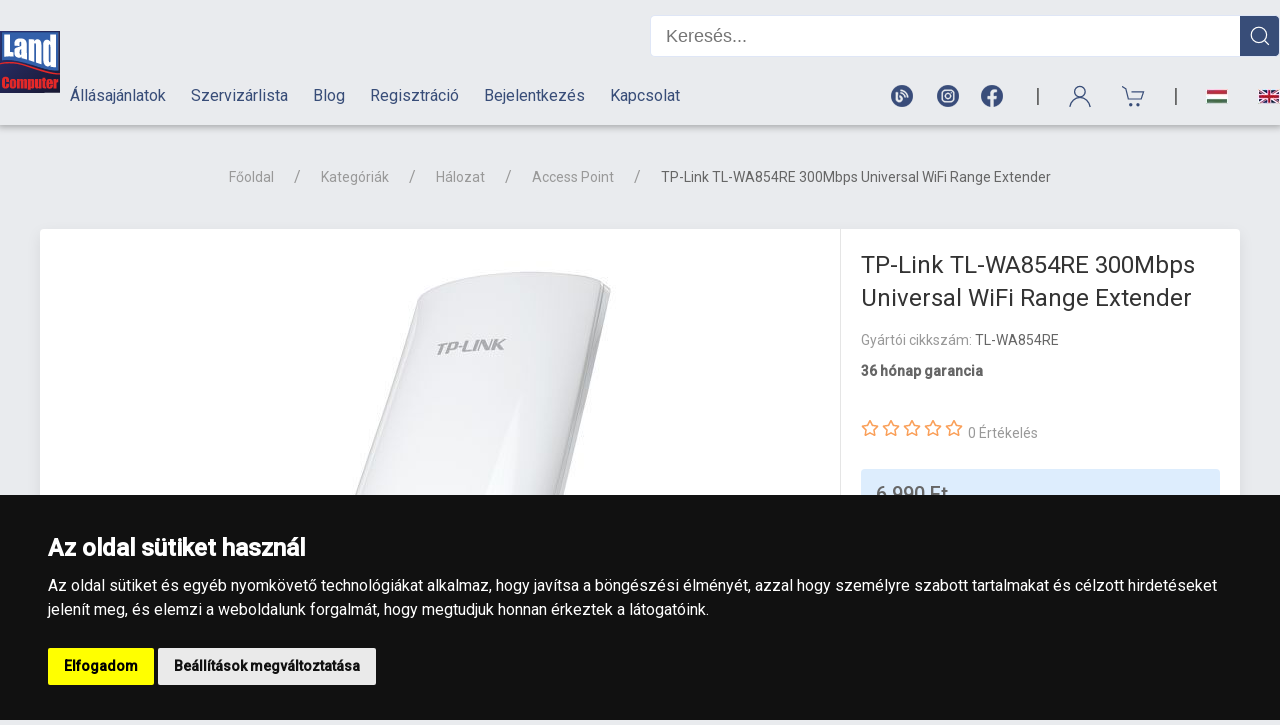

--- FILE ---
content_type: text/html; charset=UTF-8
request_url: https://landcomputer.hu/termekek/tp-link-tl-wa854re-300mbps-universal-wifi-range-extender-tl-wa854re
body_size: 19563
content:
<!DOCTYPE html>
<html lang="hu">
  <head>
	  <meta charset="UTF-8">
	<meta http-equiv="x-ua-compatible" content="ie=edge">
	<meta name="viewport" content="width=device-width, initial-scale=1">
	<title>TP-Link TL-WA854RE 300Mbps Universal WiFi Range Extender</title>
	<link rel="dns-prefetch" href="https://www.google-analytics.com" />
	<link rel="dns-prefetch" href="https://fonts.gstatic.com" />
	<link rel="dns-prefetch" href="https://www.googletagmanager.com" />
	<link rel="dns-prefetch" href="//fonts.googleapis.com"/>
	<link rel="preconnect" href="https://www.google-analytics.com">
	<link rel="preconnect" href="https://fonts.gstatic.com">
	<link rel="preconnect" href="https://fonts.googleapis.com"/>
	<!-- Google tag (gtag.js) -->
	<script async src="https://www.googletagmanager.com/gtag/js?id=G-8C082JFZNK"></script>
	<script>
	  window.dataLayer = window.dataLayer || [];
	  function gtag(){dataLayer.push(arguments);}
	  gtag('js', new Date());
	
	  gtag('config', 'G-8C082JFZNK');
	</script>
	<link href="https://fonts.googleapis.com/css2?family=Roboto:wght@400;500&display=swap" rel="stylesheet">
	<link href="/css/style_20210903_1457.css?v=20220228_1348" rel="stylesheet" type="text/css" />
	<link rel="stylesheet" href="/css/editable.css?v=1625743819">
	<script src="https://code.jquery.com/jquery-3.6.0.min.js" integrity="sha256-/xUj+3OJU5yExlq6GSYGSHk7tPXikynS7ogEvDej/m4=" crossorigin="anonymous"></script>
	<script src="/js/uikit.min.js?v=20210615"></script>
	<script src="/js/uikit-icons.min.js"></script>	
	<script src="https://cdn.jsdelivr.net/npm/@fortawesome/fontawesome-free@5.15.4/js/all.min.js"></script>
	<meta name="robots" content="index, follow" />
	<meta name="language" content="hungarian" />
	<meta name="country" content="Hungary" />
	<meta name="google-site-verification" content="gQO0RaWNoxBWDCdDmXnuZM26WfOaQl4Y-PEQe7NsxHA" />
	<meta name="author" content="2016 L&D Team Kft.">
	<meta name="copyright" content="https://landcomputer.hu/adatkezelesi-nyilatkozat">
	<meta name="generator" content="L&D Team Kft." />
	<meta name="publisher" content="L&D Team Kft." />
	<meta name="copyright" content="L&D Team Kft. 2016-2025" />
	<meta name="revisit-after" content="1 days" />	
	<meta name="content-language" content="hu, hun, hungarian" />
	<meta name="Document-state" content="Static" />
	<meta name="revisit-after" content="1 day" />
	<meta property="og:site_name" content="LandComputer webáruház" />
	<meta property="og:type" content="website" />
	<link rel="apple-touch-icon" sizes="180x180" href="/images/apple-touch-icon.png?v=20220228_1348">
	<link rel="icon" type="image/png" sizes="32x32" href="/images/favicon-32x32.png?v=20220228_1348">
	<link rel="icon" type="image/png" sizes="16x16" href="/images/favicon-16x16.png?v=20220228_1348">
	<link rel="manifest" href="/images/site.webmanifest?v=20220228_1348">
	<link rel="mask-icon" href="/images/safari-pinned-tab.svg?v=20220228_1348" color="#5bbad5">
	<link rel="shortcut icon" href="/images/favicon.ico?v=20220228_1348">
	<meta name="msapplication-TileColor" content="#0e1331">
	<meta name="msapplication-config" content="/images/browserconfig.xml?v=20220228_1348">
	<meta name="theme-color" content="#ffffff">
	<meta name="facebook-domain-verification" content="lhudpq8q4cocsp7amc23trdi4wbg8t" />
	<!-- Meta Pixel Code -->	
	<script>	
	!function(f,b,e,v,n,t,s)	
	{if(f.fbq)return;n=f.fbq=function(){n.callMethod?	
	n.callMethod.apply(n,arguments):n.queue.push(arguments)};	
	if(!f._fbq)f._fbq=n;n.push=n;n.loaded=!0;n.version='2.0';	
	n.queue=[];t=b.createElement(e);t.async=!0;	
	t.src=v;s=b.getElementsByTagName(e)[0];	
	s.parentNode.insertBefore(t,s)}(window, document,'script',	
	'https://connect.facebook.net/en_US/fbevents.js');	
	fbq('init', '1879792919173785');	
	fbq('track', 'PageView');	
	</script>	
	<noscript><img height="1" width="1" style="display:none"	
	src="https://www.facebook.com/tr?id=1879792919173785&ev=PageView&noscript=1"	
	/></noscript>	
	<!-- End Meta Pixel Code -->
	<meta name="description" content="Számítástechnikai alkatrészek kis- és nagykereskedése és számítástechnikai eszközök szervizelése, továbbá számítógépek összeszerelése egyedi igények alapján." />
	<link rel="canonical" href="https://landcomputer.hu/termekek/tp-link-tl-wa854re-300mbps-universal-wifi-range-extender-tl-wa854re">
	<meta property="og:title" content="TP-Link TL-WA854RE 300Mbps Universal WiFi Range Extender">
	<meta property="og:description" content="Számítástechnikai alkatrészek kis- és nagykereskedése és számítástechnikai eszközök szervizelése, továbbá számítógépek összeszerelése egyedi igények alapján.">
	<meta property="og:url" content="https://www.landcomputer.hu/termekek/tp-link-tl-wa854re-300mbps-universal-wifi-range-extender-tl-wa854re">
	<meta property="og:image" content="https://www.landcomputer.hu/images/product/600/tp-link-tl-wa854re-300mbps-universal-wifi-range-extender_1.jpg">
	<link rel="image_src" href="https://landcomputer.hu/images/product/600/tp-link-tl-wa854re-300mbps-universal-wifi-range-extender_1.jpg">
	<meta property="og:image:secure_url" content="https://landcomputer.hu/images/product/600/tp-link-tl-wa854re-300mbps-universal-wifi-range-extender_1.jpg" />
	<link rel="schema.DC" href="http://purl.org/dc/elements/1.1/">
	<meta name="DC.title" content="TP-Link TL-WA854RE 300Mbps Universal WiFi Range Extender">
	<meta name="DC.subject" content="Számítástechnikai alkatrészek kis- és nagykereskedése és számítástechnikai eszközök szervizelése, továbbá számítógépek összeszerelése egyedi igények alapján.">
	<meta name="DC.description" content="Számítástechnikai alkatrészek kis- és nagykereskedése és számítástechnikai eszközök szervizelése, továbbá számítógépek összeszerelése egyedi igények alapján.">
	<meta name="DC.date" content="2016">
	<meta name="DC.type" content="Webshop">
	<meta name="DC.format" content="text/html">
	<link rel="DC.identifier" href="https://www.landcomputer.hu">
	<meta name="DC.coverage" content="Hungary">
	<link rel="DC.rights" href="https://www.landcomputer.hu/adatkezelesi-nyilatkozat">
	<style>
	.uk-grid + .uk-grid-medium,
	.uk-grid-medium > .uk-grid-margin,
	* + .uk-grid-margin-medium {
		margin-top: 40px !important;
	}
	@media (max-width: 1200px) {
		.uk-grid + .uk-grid,
		.uk-grid > .uk-grid-margin,
		* + .uk-grid-margin {
			margin-top: 20px !important; 
		} 
	}	
	</style>
	<script src="/js/jquery.ddslick.min.js?v=20251102_0933"></script>
  </head>
  <body>

	<div class="uk-offcanvas-content">
	  






<style>
.tm-navbar-container2 {
	background-image: url('/images/header_1629299261.jpg') !important;
	background-repeat: no-repeat !important;
	background-position: center !important;
	background-size: cover;
}
.mobil-logo {
	background-image: url('/images/header_1629299261.jpg') !important;
	background-repeat: no-repeat !important;
	background-position: center !important;
	background-size: cover;	
}
</style>
<style>
.new-header01 {
	/*font-family: Impact;*/
	font-family: 'Roboto', sans-serif;
	color:#ffffff;
	font-size:13px;
}
.new-header02 {
	
}
.kereso_border {
	/*border-top:1px solid #384d78;*/
	border-bottom:1px solid #384d78;
}
.logo {
	width: 99px;
	-webkit-transition: .15s ease-in-out;
	transition: .15s ease-in-out;	
	padding-top:11px;
	padding-bottom:10px;
}
#header-table {
	padding-left:0px;
	padding-right:0px;
}
.nav-menu {
	border-bottom:1px solid #384d78;padding-right:0px;
}

/* RESPONSIVE MOKOLÁS START */
.tm-navbar-container .uk-navbar-nav > li > a,
.tm-navbar-container .uk-navbar-item,
.tm-navbar-container .uk-navbar-toggle {
	height: 140px; 
	-webkit-transition: .15s ease-in-out;
	transition: .15s ease-in-out;
}
@media (min-width: 1300px) and (max-width: 1440px) {
	.logo {
		width: 90px;
		-webkit-transition: .15s ease-in-out;
		transition: .15s ease-in-out;
	}
	#header-table {
		padding-left:20px;
		padding-right:20px;
	}
	
}
/*
@media (min-width: 1201px) and (max-width: 1299px) {
	.logo {
		width: 99px;
		-webkit-transition: .15s ease-in-out;
		transition: .15s ease-in-out;
	}
}


@media (min-width: 1024px) and (max-width: 1200px) {
	.logo {
		width: 99px;
		-webkit-transition: .15s ease-in-out;
		transition: .15s ease-in-out;
	}
	.tm-navbar-container .uk-navbar-nav > li > a,
	.tm-navbar-container .uk-navbar-item,
	.tm-navbar-container .uk-navbar-toggle {
		  height: 60px; 
		  -webkit-transition: .15s ease-in-out;
		  transition: .15s ease-in-out;
	}
}
*/
@media (max-width: 1299px) {
  .logo {
	  width: 60px;
	  -webkit-transition: .15s ease-in-out;
	  transition: .15s ease-in-out;
	  padding-top:0px;
	  padding-bottom:0px;
  }
  .nav-menu {
	  border-bottom:0px solid #fff !important;
  }
  .tm-navbar-container {
	  border-bottom: 0px solid #384d78;
  }
  .tm-navbar-container .uk-navbar-nav > li > a,
  .tm-navbar-container .uk-navbar-item,
  .tm-navbar-container .uk-navbar-toggle {
		height: 60px; 
		-webkit-transition: .15s ease-in-out;
		transition: .15s ease-in-out;
  }
}
.header-search {
	float:left !important;
	height: 42px !important;
	width: 590px !important;
	
	border-top:1px solid #dfe6f6 !important;
	border-bottom:1px solid #dfe6f6 !important;
	border-left:1px solid #dfe6f6 !important;
	border-right:0px solid #dfe6f6 !important;	
	border-bottom-left-radius: 5px !important;
	border-bottom-right-radius: 0px !important;
	border-top-left-radius: 5px !important;
	border-top-right-radius: 0px !important;
	
	font-size:18px !important;
	padding-left:15px !important;
	padding-right: 15px !important;
	-webkit-appearance: none !important;
}
.header-search:focus {
	outline: none;
}
.header-search-btn {
	width:40px;
	height: 42px;
	float:left;
	background-color:#384d78;
	color:#ffffff;
	border-top:1px solid #dfe6f6;
	border-bottom:1px solid #dfe6f6;
	border-right:1px solid #dfe6f6;
	border-bottom-left-radius: 0px;
	border-bottom-right-radius: 5px;
	border-top-left-radius: 0px;
	border-top-right-radius: 5px;
	box-sizing: border-box;
	padding-top:7px;
	text-align: center;
	cursor: pointer;
}

.header-search-main {
	position: absolute !important;
	top:50px !important;
}
.header-bottom-box {
	position: absolute !important;
	top:123px !important;
}
.header-bottom-btn2 {
	/*font-family: Impact;*/
	/*background: linear-gradient(90deg, #ae1f0f 0%, #d5210a 50%, #ae1f0f 100%);*/
	box-sizing: border-box;
	color:#ed2124;
	padding-top:6px;
	padding-bottom:6px;
	text-align: center;
	font-size:16px;
	transition: all 0.5s !important;
	padding-right:25px;
}
.header-bottom-btn-border {
	border-left: 1px solid #ffffff !important;
}
.header-bottom-btn2:hover {
	color: #034a30;
	transition: all 0.5s !important;
}
.tm-navbar-container {
	border-bottom: 0px solid #384d78;
	-webkit-box-shadow: 0px 0px 7px 2px rgba(0,0,0,0.3); 
	box-shadow: 0px 0px 7px 2px rgba(0,0,0,0.3);
}
#search_result {
	width: 630px;
	right:0px;
	position: absolute;
	top:65px;
	z-index:9999;
	border-radius: 5px;
	background-color:#ffffff;
	box-sizing: border-box;
	padding-left: 15px;
	padding-right: 15px;
	-webkit-box-shadow: 5px 5px 8px 0px rgba(0,0,0,0.3);
	-moz-box-shadow: 5px 5px 8px 0px rgba(0,0,0,0.3);
	box-shadow: 5px 5px 8px 0px rgba(0,0,0,0.3);
}
@media (max-width: 960px) {
	#search_result {
		width: 100%;
		right:0px;
		top:65px;
	}
}

input[type="search"] {
	-webkit-appearance: none;
	-webkit-border-radius: 0;
}
.hbb1 {
	border-top-left-radius: 3px;
}
.hbb2 {
	border-top-right-radius: 3px;
}

.tm-toolbar-container .uk-navbar-item, .tm-toolbar-container .uk-navbar-nav > li > a, .tm-toolbar-container .uk-navbar-toggle {
	height: 27px !important;
}

.uk-navbar-item, .uk-navbar-nav > li > a, .uk-navbar-toggle {
	min-height: 27px !important;
}
@media (min-width: 960px) {
	.keresesheader {
		display: none;
	}
}
@media (max-width: 960px) {
	.headertelefon, .headermarker {
		display: none;
	}
	.tm-navbar-button {
		padding-left: 7px !important;
		padding-right: 7px !important;
	}
}

.header-info {
	color:#384d78;
	font-weight: 600;
	transition: all 0.5s !important;
}
.header-info:hover {
	color:#034a30;
	transition: all 0.5s !important;
}
.search-margin {
	margin-left:40px;
}
.hi2:hover {
	color:#fff !important;
}

@media (max-width: 1460px) {
	.header-info {
		font-size:13px !important;
		transition: all 0.5s !important;
	}
	.hi2 {
		font-size:10px !important;
	}
	.search-margin {
		margin-left:30px;
	}
}
@media (max-width: 1315px) {
	.header-info {
		font-size:12px !important;
		transition: all 0.5s !important;
	}
	.hi2 {
		font-size:10px !important;
	}
	.search-margin {
		margin-left:20px;
	}
}
@media (max-width: 1299px) {
	.header-info {
		display: none;
	}
}

@media (max-width: 330px) {
	
	.mobile-resp {
		display: none;
	}
	
}

#nav-icon3 {
	width: 32px;
	height: 40px;
	position: relative;
	-webkit-transform: rotate(0deg);
	-moz-transform: rotate(0deg);
	-o-transform: rotate(0deg);
	transform: rotate(0deg);
	-webkit-transition: .5s ease-in-out;
	-moz-transition: .5s ease-in-out;
	-o-transition: .5s ease-in-out;
	transition: .5s ease-in-out;
	cursor: pointer;
	/*scale: 0.38;*/
	padding-right:0px !important;
	padding-left: 0px;
	margin-left: 14px;
	margin-right: 14px;
	top:8px;
}
	
#nav-icon3 span {
	display: block;
	position: absolute;
	height: 3px;
	width: 100%;
	background: #384d78;
	border-radius: 9px;
	opacity: 1;
	left: 0;
	-webkit-transform: rotate(0deg);
	-moz-transform: rotate(0deg);
	-o-transform: rotate(0deg);
	transform: rotate(0deg);
	-webkit-transition: .25s ease-in-out;
	-moz-transition: .25s ease-in-out;
	-o-transition: .25s ease-in-out;
	transition: .25s ease-in-out;
}
	
#nav-icon3 span:nth-child(1) {
	top: 0px;
}
	
#nav-icon3 span:nth-child(2),#nav-icon3 span:nth-child(3) {
	top: 10px;
}

#nav-icon3 span:nth-child(4) {
	top: 20px;
}

#nav-icon3.open span:nth-child(1) {
	top: 20px;
	width: 0%;
	left: 50%;
}

#nav-icon3.open span:nth-child(2) {
	-webkit-transform: rotate(45deg);
	-moz-transform: rotate(45deg);
	-o-transform: rotate(45deg);
	transform: rotate(45deg);
}

#nav-icon3.open span:nth-child(3) {
	-webkit-transform: rotate(-45deg);
	-moz-transform: rotate(-45deg);
	-o-transform: rotate(-45deg);
	transform: rotate(-45deg);
}

#nav-icon3.open span:nth-child(4) {
	top: 18px;
	width: 0%;
	left: 50%;
}
.header-info {
	color:#ffffff;
}
.tm-navbar-button, .header-bottom-btn2 {
	color:#ffffff;
}	
</style>

<!-- 2021.10.22. START -->
<style>
.tm-navbar-container:not(.uk-navbar-transparent) {
	background: #e9ebee !important;
}
.header-info {
	color: #384d78;
}
.header-bottom-btn2 {
	color: #384d78;
}
.uk-container2 {
	/*width: 1120px;*/
}
@media (min-width: 1115px) {
	.uk-container2 {
		padding-left: 0px !important;
		padding-right: 0px !important;
	}
}
.tm-navbar-button .uk-badge {
	top:-10px;
}
</style>
<!-- 2021.10.22. END -->
<header uk-sticky="cls-active: tm-navbar-container-fixed" style="z-index:1005 !important;">
	<div class="uk-navbar-container tm-navbar-container">
		<table border="0" cellpadding="0" cellspacing="0" width="100%" style="max-width:1490px;margin-left:auto;margin-right:auto;" id="header-table">
			<tr>
				<td>
					<div class="uk-navbar-left">
						<a class="uk-logo" style="padding-left:0px !important;" href="/">
							<img src="/images/logo.svg?v=20220204_1653" width="99" height="103" class="logo" alt="Logo">
						</a>
					</div>
				</td>
				<td>
		<div class="uk-container2 nav-menu" uk-navbar>
			<div class="uk-navbar-left uk-visible@l" style="width: 100% !important;">				
				<a href="mailto:info@landcomputer.hu"><span class="header-info">info@landcomputer.hu</span></a>
				<!--
				<span class="header-info hi2">&nbsp;&nbsp;&nbsp;&nbsp;|&nbsp;&nbsp;&nbsp;&nbsp;</span>
				<a href="tel:+3614620310"><span class="header-info">+36 1 462 0310</span></a>
				-->
				<span class="header-info hi2">&nbsp;&nbsp;&nbsp;&nbsp;|&nbsp;&nbsp;&nbsp;&nbsp;</span>
				<a href="tel:+3614454161"><span class="header-info">+36 1 445 4161</span></a>
				<span class="header-info hi2">&nbsp;&nbsp;&nbsp;&nbsp;|&nbsp;&nbsp;&nbsp;&nbsp;</span>
				<a href="tel:+3614620310"><span class="header-info">+36 70 626 8400</span></a>
			</div>
			
			<div class="uk-navbar-right uk-visible@l search-margin" style="margin-bottom:10px;">				
				<form method="get" action="/kereses/" autocomplete="off" id="header-search-form" style="width:630px;padding-top:15px;">
					<input type="search" id="search" name="q" class="header-search" placeholder="Keresés..." autofocus>
					<div class="header-search-btn">
						<span uk-icon="icon: search; ratio: 1.1"></span>
					</div>
				</form>
				<script>
				function debounce(cb, interval, immediate) {
					var timeout;	
					return function() {
						var context = this, args = arguments;
						var later = function() {
							timeout = null;
							if (!immediate) cb.apply(context, args);
						};          
						var callNow = immediate && !timeout;
						clearTimeout(timeout);
						timeout = setTimeout(later, interval);
						if (callNow) cb.apply(context, args);
					};
				};
				function keyPressCallback() {
					var ertek = $("#search").val();
					kereso(ertek);
				}
				document.getElementById('search').onkeypress = debounce(keyPressCallback, 700);
				</script>
			</div>
			
			<div id="search_result"></div>
			
			<!-- MOBIL HEAD -->
			<div class="uk-navbar-right uk-hidden@l">
				<a name="Magyar" alt="Magyar" title="Magyar" class="uk-navbar-toggle tm-navbar-button" href="/hu">
					<img src="https://landcomputer.hu/images/flags/hun.webp" width="22" height="15" alt="Magyar" class="mobile-resp" />
				</a>
				<a name="Angol" alt="Angol" title="Angol" class="uk-navbar-toggle tm-navbar-button" href="/en">
					<img src="https://landcomputer.hu/images/flags/eng.webp" width="22" height="15" alt="English" class="mobile-resp" />
				</a>
					
				<span class="mobile-resp" style="font-size:20px;padding-left:15px;padding-right:5px;">|</span>
				
				<a name="Keresés" alt="Keresés" title="Keresés" class="uk-navbar-toggle tm-navbar-button keresesheader" href="#" uk-search-icon style="color:#384d78;"></a>
				<div class="uk-navbar-dropdown uk-padding-small uk-margin-remove" uk-drop="mode: click;cls-drop: uk-navbar-dropdown;boundary: .tm-navbar-container;boundary-align: true;pos: bottom-justify;flip: x">
					<div class="uk-container">
						<div class="uk-grid-small uk-flex-middle" uk-grid>
							<div class="uk-width-expand">
								<form class="uk-search uk-search-navbar uk-width-1-1" method="get" action="/kereses/" autocomplete="off">
									<input onkeyup="kereso(this.value)" class="uk-search-input" type="search" id="search" name="q" placeholder="Keresés..." autofocus>
								</form>
							</div>
							<div class="uk-width-auto"><a class="uk-navbar-dropdown-close" href="#" uk-close></a></div>
						</div>
						
					</div>
				</div>
				
				<a name="Felhasználói menü" alt="Felhasználói menü" title="Felhasználói menü" class="uk-navbar-item uk-link-muted tm-navbar-button" uk-icon="icon: user; ratio: 1.2" style="height:0px;color:#384d78;"></a>
				
				<div class="uk-padding-small uk-margin-remove" uk-dropdown="mode: click;pos: bottom-right; offset: -10; delay-hide: 200;" style="min-width: 150px;">
					<ul class="uk-nav uk-dropdown-nav">
											<li><a href="/regisztracio">Regisztráció</a></li>
						<li><a href="/bejelentkezes">Bejelentkezés</a></li>
										</ul>
				</div>
				<a name="Kosár" alt="Kosár" title="Kosár" class="uk-navbar-item uk-link-muted tm-navbar-button" href="/kosar" uk-toggle="target: #cart-offcanvas" onclick="return false" style="height:0px;color:#384d78;padding-right:0px !important;">
					<span uk-icon="icon: cart; ratio: 1.2"></span>
					<span class="knum"></span>
				</a>
				
				<span style="font-size:20px;padding-left:15px;padding-right:5px;">|</span>

				<div id="nav-icon3" class="uk-navbar-toggle uk-hidden@l" uk-toggle="target: #nav-offcanvas">
				  <span></span>
				  <span></span>
				  <span></span>
				  <span></span>
				</div>
				
				<script>
				$(document).ready(function(){
					$('#nav-icon3').click(function(){
						$(this).toggleClass('open');
					});
					setInterval(function() {
						hamburgerstatus();
					}, 250);
				});
				

				function hamburgerstatus() {
					if($('#nav-offcanvas').css('display') == 'none') {
						$("#nav-icon3").removeClass('open');
					}
				}
				</script>
			</div>
		</div>
		<div class="uk-container2" uk-navbar>

			<div class="uk-navbar-left uk-visible@l">
				<a href="/allasajanlatok"><div class="header-bottom-btn2">Állásajánlatok</div></a>
				<!--<a href="/karrier"><div class="header-bottom-btn2">Karrier</div></a>-->
				<a href="/szerviz"><div class="header-bottom-btn2">Szervizárlista</div></a>
				<a href="https://landcomputer.blog.hu/" target="_blank"><div class="header-bottom-btn2">Blog</div></a>
								<a href="/regisztracio"><div class="header-bottom-btn2">Regisztráció</div></a>
				<a href="/bejelentkezes"><div class="header-bottom-btn2">Bejelentkezés</div></a>
								<a href="/kapcsolat"><div class="header-bottom-btn2">Kapcsolat</div></a>
			</div>

			<div class="uk-navbar-right uk-visible@l">			
				<a name="Blog" alt="Blog" title="Blog" class="uk-navbar-item uk-link-muted tm-navbar-button" href="https://landcomputer.blog.hu/" target="_blank" style="height:0px;color:#384d78;font-size:22px;padding-left:12px;padding-right:12px;">
					<img src="/images/header_blog.webp" alt="Blog" width="22" height="22" />
				</a>
				
				<a name="Instagram" alt="Instagram" title="Instagram" class="uk-navbar-item uk-link-muted tm-navbar-button" href="https://www.instagram.com/land_computer/" target="_blank" style="height:0px;color:#384d78;font-size:22px;padding-left:12px;padding-right:10px;">
					<img src="/images/header_instagram.webp" alt="Instagram" width="22" height="22" />
				</a>
				
				<a name="Facebook" alt="Facebook" title="Facebook" class="uk-navbar-item uk-link-muted tm-navbar-button" href="https://www.facebook.com/landcomputer.hu/" target="_blank" style="height:0px;color:#384d78;font-size:22px;padding-left:12px;padding-right:20px;">
					<img src="/images/header_fb.webp" alt="Facebook" width="22" height="22" />
				</a>
				
				<span style="font-size:20px;padding-left:12px;padding-right:12px;">|</span>
				
				<a name="Keresés" alt="Keresés" title="Keresés" class="uk-navbar-toggle tm-navbar-button keresesheader" href="#" uk-search-icon></a>
				<div class="uk-navbar-dropdown uk-padding-small uk-margin-remove" uk-drop="mode: click;cls-drop: uk-navbar-dropdown;boundary: .tm-navbar-container;boundary-align: true;pos: bottom-justify;flip: x">
					<div class="uk-container">
						<div class="uk-grid-small uk-flex-middle" uk-grid>
							<div class="uk-width-expand">
								<form class="uk-search uk-search-navbar uk-width-1-1" method="get" action="/kereses/" autocomplete="off">
									<input onkeyup="kereso(this.value)" class="uk-search-input" type="search" id="search" name="q" placeholder="Keresés..." autofocus>
								</form>
							</div>
							<div class="uk-width-auto"><a class="uk-navbar-dropdown-close" href="#" uk-close></a></div>
						</div>
					</div>
				</div>
				<a name="Felhasználói menü" alt="Felhasználói menü" title="Felhasználói menü" class="uk-navbar-item uk-link-muted tm-navbar-button" uk-icon="icon: user; ratio: 1.2" style="height:0px;color:#384d78;"></a>
				<div class="uk-padding-small uk-margin-remove" uk-dropdown="mode: click;pos: bottom-right; offset: -10; delay-hide: 200;" style="min-width: 150px;">
					<ul class="uk-nav uk-dropdown-nav">
											<li><a href="/regisztracio">Regisztráció</a></li>
						<li><a href="/bejelentkezes">Bejelentkezés</a></li>
										</ul>
				</div>
				<a name="Kosár" alt="Kosár" title="Kosár" class="uk-navbar-item uk-link-muted tm-navbar-button" href="/kosar" uk-toggle="target: #cart-offcanvas" onclick="return false" style="height:0px;color:#384d78;">
					<span uk-icon="icon: cart; ratio: 1.2"></span>
					<span class="knum"></span>
				</a>
				
				<span style="font-size:20px;padding-left:12px;padding-right:12px;">|</span>
			
				<a name="Magyar" alt="Magyar" title="Magyar" class="uk-navbar-toggle tm-navbar-button" href="/hu" style="height:0px;">
					<img src="https://landcomputer.hu/images/flags/hun.webp" width="22" height="15" alt="Magyar" />
				</a>
				
				<a name="Angol" alt="Angol" title="Angol" class="uk-navbar-toggle tm-navbar-button" href="/en" style="height:0px;padding-top:29px;padding-bottom:29px;padding-right:0px !important;">
				<img src="https://landcomputer.hu/images/flags/eng.webp" width="22" height="15" alt="Angol" />
			</a>
			</div>
		</div>
				</td>
			</tr>
		</table>
	</div>
</header>
<script>
$(".header-search-btn").click(function() {
	$("#header-search-form").submit();
});
	
function kereso(ertek) {
	var num = ertek.length;
	if(num >= 3) {
		$('#search_result').html('<div style="text-align:center;padding-top:30px;padding-bottom:30px;"><img src="/images/loading2.gif" /></div>');
		$('#search_result').addClass('kereso_border');
		var dataString = 'q='+ertek;
		$.ajax({
			type: "POST",
			url: "/core/kereso_ajax.php",
			data: dataString,
			cache: false,
			success: function(result){
				$('#search_result').html(result);
			}
		});
	} else {
		$('#search_result').html('');
		$('#search_result').removeClass('kereso_border');
	}
}
</script>

<!-- HÓ START -->

<style>
.fixstick {
	position: fixed;
	/*left:-13px;*/
	left:-9px;
	/*top:17%;*/
	bottom: 55px;
	z-index:9999;
	transform: rotate(180deg);
}
.fixstick-mobil {
	display: none;
}
@media (max-width: 1200px) {
	.fixstick {
		/*display: none;*/
		top:50%;
	}	
}
@media (max-width: 960px) {
	.fixstick {
		display: none;
	}
	.fixstick-mobil {
		/*display: none;*/
		display: block;
		position: fixed;
		right:-9px;
		bottom:55px;
		z-index:1000 !important;
		transform: scale(0.9);
	}
}
</style>
<!--
<div class="fixstick">
	<a href="/iskolakezdes"><img alt="Iskolakezdési ajánlataink" src="/images/iskolakezdesi_sticky02.png?v=1" width="80%" /></a>
</div>
<div class="fixstick-mobil">
	<a href="/iskolakezdes"><img alt="Iskolakezdési ajánlataink" src="/images/iskolakezdesi_sticky02.png?v=2" width="80%" /></a>
</div>
-->	  <main>
		<section class="uk-section uk-section-small" data-product-name="TP-Link TL-WA854RE 300Mbps Universal WiFi Range Extender" data-product-id="3052" data-product-price="6990" data-product-brand="TP-Link" data-product-category="Hálozat / Access Point" itemscope="" itemtype="http://schema.org/Product">
			<meta itemprop="productId" content="TL-WA854RE">
			<meta itemprop="name" content="TP-Link TL-WA854RE 300Mbps Universal WiFi Range Extender">
			<meta itemprop="brand" content="TP-Link">
			<meta itemprop="description" content="..." />
			<meta itemprop="sku" content="TL-WA854RE">
			<meta itemprop="mpn" content="TL-WA854RE">
		  <div class="uk-container">
			<div class="uk-grid-medium uk-child-width-1-1" uk-grid>
			  <div class="uk-text-center">
				<ul class="uk-breadcrumb uk-flex-center uk-margin-remove">
				  <li><a href="/">Főoldal</a></li>
				  <li><a href="/kategoriak">Kategóriák</a></li>
				  <li><a href="/kategoriak/halozat">Hálozat</a></li>
				  <li><a href="/kategoriak/halozat/access-point">Access Point</a></li>
				  <li><span>TP-Link TL-WA854RE 300Mbps Universal WiFi Range Extender</span></li>
				</ul>
				<!--<h1 class="uk-margin-small-top uk-margin-remove-bottom" itemprop="name">TP-Link TL-WA854RE 300Mbps Universal WiFi Range Extender</h1>-->
			  </div>
			  <div>
				<div class="uk-grid-medium uk-child-width-1-1" uk-grid>
				  <div>
					<div class="uk-card uk-card-default uk-card-small tm-ignore-container">
					  <div class="uk-grid-small uk-grid-collapse uk-grid-match" uk-grid>
						<div class="uk-width-1-1 uk-width-expand@m">
						  <div class="uk-grid-collapse uk-child-width-1-1" uk-slideshow="finite: true; ratio: 4:3;" uk-grid>
							<div>
								<ul class="uk-slideshow-items">
								
									<li>
										<a data-fancybox="gallery" href="/images/product/600/tp-link-tl-wa854re-300mbps-universal-wifi-range-extender_1.jpg">
											<figure class="tm-media-box-wrap">
												<img class="lozad" data-src="/images/product/600/tp-link-tl-wa854re-300mbps-universal-wifi-range-extender_1.jpg" title="TP-Link TL-WA854RE 300Mbps Universal WiFi Range Extender" alt="TP-Link TL-WA854RE 300Mbps Universal WiFi Range Extender" itemprop="image">
											</figure>
										</a>
									</li>
																  </ul>						  
							</div>
							<div>
							  <div class="uk-card-body uk-flex uk-flex-center">
								<div class="uk-width-1-2 uk-visible@s">
								  <div uk-slider="finite: true">
									<div class="uk-position-relative">
									  <div class="uk-slider-container">
										<ul class="tm-slider-items uk-slider-items uk-child-width-1-4 uk-grid uk-grid-small">
											
												<li uk-slideshow-item="0">
													<div class="tm-ratio tm-ratio-1-1">
														<span class="tm-media-box tm-media-box-frame cursors">
															<figure class="tm-media-box-wrap">
																<img class="lozad" data-src="/images/product/64/tp-link-tl-wa854re-300mbps-universal-wifi-range-extender_1.jpg" alt="TP-Link TL-WA854RE 300Mbps Universal WiFi Range Extender" title="TP-Link TL-WA854RE 300Mbps Universal WiFi Range Extender" alt="TP-Link TL-WA854RE 300Mbps Universal WiFi Range Extender">
															</figure>
														</span>
													</div>
												</li>
																						</ul>
										<div>
											<a name="Elöző" alt="Elöző" title="Elöző" class="uk-position-center-left-out uk-position-small" href="#" uk-slider-item="previous" uk-slidenav-previous></a>
											<a name="Következő" alt="Következő" title="Következő" class="uk-position-center-right-out uk-position-small" href="#" uk-slider-item="next" uk-slidenav-next></a>
										</div>
									  </div>
									</div>
								  </div>
								</div>
								<ul class="uk-slideshow-nav uk-dotnav uk-hidden@s"></ul>
							  </div>
							</div>
						  </div>
						</div>
						<div class="uk-width-1-1 uk-width-1-3@m tm-product-info">
						  <div class="uk-card-body">
							<div class="uk-margin">
							  <div class="uk-grid-small uk-child-width-1-1" uk-grid>
								<div class="uk-flex uk-flex-middle">
									<h3 itemprop="name">TP-Link TL-WA854RE 300Mbps Universal WiFi Range Extender</h3>
								</div>
							  </div>
								
								
							  <div class="uk-grid-small" uk-grid>
								<div class="uk-margin">
									<ul class="uk-list uk-text-small uk-margin-remove">
																				<li><span class="uk-text-muted">Gyártói cikkszám: </span><span>TL-WA854RE</span></li>
																				
										<li><span class="uk-text-bold">36 hónap garancia</span></li>									</ul>
								</div>
								<div class="uk-flex uk-flex-middle">
								  <ul class="uk-iconnav uk-margin-xsmall-bottom tm-rating">
									<li><span class="uk-text-warning far fa-star"></span></li>
									<li><span class="uk-text-warning far fa-star"></span></li>
									<li><span class="uk-text-warning far fa-star"></span></li>
									<li><span class="uk-text-warning far fa-star"></span></li>
									<li><span class="uk-text-warning far fa-star"></span></li>
								  </ul>
								  <div class="uk-margin-xsmall-left">
									  									  <a class="uk-text-meta js-scroll-to-description" href="#description" onclick="UIkit.switcher('.js-product-switcher').show(0);">0 Értékelés</a>
								  </div>
																								<span itemprop="aggregateRating" itemscope="" itemtype="http://schema.org/AggregateRating">
									<meta itemprop="bestRating" content="5">
									<meta itemprop="worstRating" content="1">
									<meta itemprop="ratingValue" content="5">
									<meta itemprop="ratingCount" content="1">
								</span>
																</div>
								<div>
																	</div>
							  </div>
							</div>
							
							<!-- OUTLET START -->
														<!-- OUTLET END -->
							
							<div class="uk-margin">
																
								
								<!-- PC CONF V2 START -->
																<!-- PC CONF V2 END -->
								
								<!-- PC CONF V2.2 START -->
																<!-- PC CONF V2.2 END -->
								
								
								
								
							  <div class="uk-padding-small uk-background-primary-lighten uk-border-rounded">
								<div class="uk-grid-small uk-child-width-1-1" itemprop="offers" itemscope itemtype="http://schema.org/Offer" uk-grid>
									<meta itemprop="price" content="6990" />
									<meta itemprop="priceValidUntil" content="2025-12-04" />
									<meta itemprop="url" content="https://www.landcomputer.hu/termekek/tp-link-tl-wa854re-300mbps-universal-wifi-range-extender-tl-wa854re">
									<meta itemprop="priceCurrency" content="HUF" />
									<meta itemprop="availability" content="InStock" />
								  <div>
																		
																		
									<div id="tm-product-full_price" class="tm-product-card-price" uk-tooltip="nettó 5 500 Ft<br />bruttó 6 990 Ft">
										6 990 Ft
									</div>
								  </div>
								  <div>
									<div class="uk-grid-small" uk-grid>
									  <div>
										  <span onclick="increment(-1, 'item-num')" uk-icon="icon: minus; ratio: .75" style="cursor:pointer;"></span>
										  <input class="uk-input tm-quantity-input" id="item-num" type="text" maxlength="3" value="1"/>
										  <span onclick="increment(+1, 'item-num')" uk-icon="icon: plus; ratio: .75" style="cursor:pointer;"></span>
									  </div>
									  <div>
										<button class="uk-button uk-button-tertiary tm-product-add-button tm-shine kosarba" rel="3052" keszlet="1" k_nyilvan="0" k_num="0" k_num2="0" hirdetes="0">Kosárba</button>
									  </div>
									  <div class="uk-width-auto uk-width-expand@s uk-flex uk-flex-middle uk-text-meta">
										  <span class="uk-margin-small-right tm-action-button-active kedvencekhez" title="Kedvencekhez" data-id="3052" data-user=0>
										  <span uk-icon="icon: heart; ratio: .75;"></span><span class="tm-product-card-action-text">Kedvencekhez</span>										  </span>
									  </div>
									  									</div>
								  </div>
								</div>
							  </div>
							</div>
								
							
							
														
							
							<div class="uk-margin">
							  <div class="uk-padding-small uk-border-rounded" style="background-color:rgba(255, 0, 0, 0.8);color:white">
								<div class="uk-grid-small uk-child-width-1-1 uk-text-small" uk-grid>
								  <div>
									<div class="uk-grid-collapse" uk-grid>
										<div>
											<div class="uk-text-bolder">
												Üzleteinkben az elektronikus fizetés mód kizárólag átutalással érhető el, bankkártyás fizetésre nincs lehetőség.											</div>
										</div>
									</div>
								  </div>
								</div>
							  </div>
							</div>
							
							
							
							<div class="uk-margin">
								<div class="uk-padding-small uk-background-muted uk-border-rounded">
									<div class="uk-grid-small uk-child-width-1-1 uk-text-small" uk-grid>
										<div>
										<!-- KÉSZLET 2.0 START -->	
										
												<div class="uk-grid-collapse" uk-grid>
													<span class="uk-margin-xsmall-right" uk-icon="cart"></span>
													<div>
														<div class="uk-text-bolder" style="color:red;">Rendelésre</div>
														<div class="uk-text-bolder">Külső beszállítónál készleten (1-2 munkanap)</div>
														<div class="uk-text-xsmall uk-text-muted">Érdeklődj telefonon vagy e-mailben!</div>
													</div>
																						<!-- KÉSZLET 2.0 END -->
										</div>
									</div>
								</div>
							</div>

							</div>
							<div class="uk-margin">
																
																
								<ul class="uk-list uk-text-small uk-margin-remove"></ul>								
								
																															</div>
						  </div>
						  
						</div>
						<div class="uk-width-1-1 tm-product-description" id="description">
						  <header>
							<nav class="tm-product-nav" uk-sticky="offset: 100; bottom: #description; cls-active: tm-product-nav-fixed;">
							  <ul class="uk-subnav uk-subnav-pill js-product-switcher uk-termeklap" uk-switcher="connect: .js-tabs">
																																<li><a class="js-scroll-to-description" href="#description">Értékelések<span>(0)</span></a></li>
															  </ul>
							</nav>
						  </header>
						  <div class="uk-card-body">
							<div class="uk-switcher js-product-switcher js-tabs">

							  <!-- LEÍRÁS -->
							  <section>
								<article class="uk-article">
								  <div class="uk-article-body">
									  
<hr>
<center>
<span style="font-size:0.8em">
Az itt található információk a gyártók által megadott adatok, melyet a gyártók bármikor, előzetes bejelentés nélkül megváltoztathatnak.<br />
Kérjük, tájékozódjon a megrendelés leadása előtt, mert a változásért, eltérésért nem tudunk felelősséget vállalni!<br />
A fent látható képek illusztrációk, a termék a valóságban eltérő lehet.
</span>
</center>
								  </div>
								</article>
							  </section>

							  
							  							  							  							  
							  
							  
							  <!-- ÉRTÉKELÉS -->
							  <section>
								<div class="uk-grid-small uk-grid-divider" uk-grid>
								  <div class="uk-width-1-1 uk-width-1-5@s uk-text-center tm-reviews-column">
									<div class="uk-text-meta uk-text-uppercase">átlagos értékelés</div>
									<div class="uk-heading-primary">0</div>
									<div class="uk-flex uk-flex-center">
									  <ul class="uk-iconnav tm-rating">
										<li><span class="uk-text-warning far fa-star"></span></li>
										<li><span class="uk-text-warning far fa-star"></span></li>
										<li><span class="uk-text-warning far fa-star"></span></li>
										<li><span class="uk-text-warning far fa-star"></span></li>
										<li><span class="uk-text-warning far fa-star"></span></li>
									  </ul>
									</div>
									<div class="uk-margin-small-top uk-text-meta">0 értékelés alapján</div>
									<button class="uk-button uk-button-tertiary uk-margin-top uk-width-1-1" uk-toggle="target: #review">Értékelés írása</button>
								  </div>
								  <div class="uk-width-1-1 uk-width-expand@s">
									<div class="uk-grid-small uk-grid-divider uk-child-width-1-1" uk-grid>
										
											<article>
											<section class="uk-grid-small uk-child-width-1-1" uk-grid>
											  <header>
												<div class="uk-h4 uk-margin-remove">Legyél Te az első, aki értékelést ír!</div>
											  </header>
											  <div>
												<div><p></p></div>
											  </div>
											</section>
										  </article>
																				</div>
								  </div>
								</div>
							  </section>
							</div>
						  </div>
						</div>
												<div class="uk-width-1-1 tm-product-description" id="price_chart" >
							<div class="uk-card-body">
							<div id="chart_div" style="width:100%;height:20vh;"></div>
							</div>
						</div>
											  </div>
					</div>
				  </div>
				  <!-- Ajánlott termékek-->
				  <section>
					<div uk-slider="finite: true">
					  <div class="uk-grid-small uk-flex-middle uk-margin-bottom" uk-grid>
						<h2 class="uk-width-expand uk-text-center uk-text-left@s">Ajánlott termékek</h2>
						<div class="uk-visible@s">
							<a name="Elöző" alt="Elöző" title="Elöző" class="tm-slidenav" href="#" uk-slider-item="previous" uk-slidenav-previous></a>
							<a name="Következő" alt="Következő" title="Következő" class="tm-slidenav" href="#" uk-slider-item="next" uk-slidenav-next></a>
						</div>
					  </div>
					  <div>
						<div class="uk-card uk-card-default uk-card-small tm-ignore-container">
						  <div class="uk-position-relative">
							<div class="uk-slider-container">
							  <div class="uk-slider-items uk-grid-collapse uk-child-width-1-3 uk-child-width-1-4@m tm-products-grid">
																	<article class="tm-product-card">
										<div class="tm-product-card-media">
											<div class="tm-ratio tm-ratio-4-3">
												<a class="tm-media-box" href="/termekek/digitus-cat-5e-sf-utp-patch-cord-pvc-dk-1532-010bl">
													<div class="tm-product-card-labels">
																											</div>
													<figure class="tm-media-box-wrap">
														<img class="lozad" data-src="/images/product/256/cat-5e-sf-utp-patch-cord-pvc_1.jpg" alt="Digitus CAT 5e SF-UTP patch cord, PVC"/>
													</figure>
												</a>
											</div>
										</div>
										<div class="tm-product-card-body">
										<div class="tm-product-card-info">
											<div class="uk-text-meta uk-margin-xsmall-bottom">Hálózati kábelek</div>
												<h3 class="tm-product-card-title"><a class="uk-link-heading" href="/termekek/digitus-cat-5e-sf-utp-patch-cord-pvc-dk-1532-010bl">Digitus CAT 5e SF-UTP patch cord, PVC</a></h3>
												<ul class="uk-list uk-text-small tm-product-card-properties">
																									</ul>
											</div>
											<div class="tm-product-card-shop">
												<div class="tm-product-card-prices">
																										<div class="tm-product-card-price">1 830 Ft</div>
												</div>
												<div class="tm-product-card-add">
														
													
													<div class="uk-text-meta tm-product-card-actions">
														<span class="tm-product-card-action tm-action-button-active kedvencekhez" title="Kedvencekhez" data-id="20792" data-user=0>
															<span uk-icon="icon: heart; ratio: .75;"></span><span class="tm-product-card-action-text">Kedvencekhez</span>														</span>
													</div>
													<!-- AJÁNLOTT TERMÉKEK -->
													<button aria-label="Kosárba" class="uk-button uk-button-tertiary tm-product-card-add-button tm-shine kosarba2" rel="20792" keszlet="1" k_nyilvan="0">
														<span class="tm-product-card-add-button-icon" uk-icon="cart"></span>
														<span class="tm-product-card-add-button-text">Kosárba</span>
													</button>
												</div>
											</div>
										</div>
									</article>
								
																	<article class="tm-product-card">
										<div class="tm-product-card-media">
											<div class="tm-ratio tm-ratio-4-3">
												<a class="tm-media-box" href="/termekek/act-cat6-u-utp-patch-cable-7m-ivory-ik8407">
													<div class="tm-product-card-labels">
																											</div>
													<figure class="tm-media-box-wrap">
														<img class="lozad" data-src="/images/product/256/95018780_act-cat6-u-utp-patch-cable-7m-ivory_1.jpg" alt="ACT CAT6 U-UTP Patch Cable 7m Ivory"/>
													</figure>
												</a>
											</div>
										</div>
										<div class="tm-product-card-body">
										<div class="tm-product-card-info">
											<div class="uk-text-meta uk-margin-xsmall-bottom">Hálózati kábelek</div>
												<h3 class="tm-product-card-title"><a class="uk-link-heading" href="/termekek/act-cat6-u-utp-patch-cable-7m-ivory-ik8407">ACT CAT6 U-UTP Patch Cable 7m Ivory</a></h3>
												<ul class="uk-list uk-text-small tm-product-card-properties">
													<li><span class="uk-text-muted">Kábel Típus: </span><span>Patch Cable</span></li><li><span class="uk-text-muted">Típus: </span><span>CAT6</span></li><li><span class="uk-text-muted">Árnyékolás: </span><span>U-UTP</span></li><li><span class="uk-text-muted">Hossz: </span><span>7m</span></li>												</ul>
											</div>
											<div class="tm-product-card-shop">
												<div class="tm-product-card-prices">
																										<div class="tm-product-card-price">4 650 Ft</div>
												</div>
												<div class="tm-product-card-add">
														
													
													<div class="uk-text-meta tm-product-card-actions">
														<span class="tm-product-card-action tm-action-button-active kedvencekhez" title="Kedvencekhez" data-id="181294" data-user=0>
															<span uk-icon="icon: heart; ratio: .75;"></span><span class="tm-product-card-action-text">Kedvencekhez</span>														</span>
													</div>
													<!-- AJÁNLOTT TERMÉKEK -->
													<button aria-label="Kosárba" class="uk-button uk-button-tertiary tm-product-card-add-button tm-shine kosarba2" rel="181294" keszlet="1" k_nyilvan="0">
														<span class="tm-product-card-add-button-icon" uk-icon="cart"></span>
														<span class="tm-product-card-add-button-text">Kosárba</span>
													</button>
												</div>
											</div>
										</div>
									</article>
								
																	<article class="tm-product-card">
										<div class="tm-product-card-media">
											<div class="tm-ratio tm-ratio-4-3">
												<a class="tm-media-box" href="/termekek/digitus-fo-patch-cord-duplex-lc-to-lc-dk-2933-10">
													<div class="tm-product-card-labels">
																											</div>
													<figure class="tm-media-box-wrap">
														<img class="lozad" data-src="/images/product/256/digitus-dk-2933-10-szaloptikas-kabel-10-m-lc-i-vh-os2-yellow_1.jpg" alt="Digitus FO patch cord, duplex, LC to LC"/>
													</figure>
												</a>
											</div>
										</div>
										<div class="tm-product-card-body">
										<div class="tm-product-card-info">
											<div class="uk-text-meta uk-margin-xsmall-bottom">Hálózati kábelek</div>
												<h3 class="tm-product-card-title"><a class="uk-link-heading" href="/termekek/digitus-fo-patch-cord-duplex-lc-to-lc-dk-2933-10">Digitus FO patch cord, duplex, LC to LC</a></h3>
												<ul class="uk-list uk-text-small tm-product-card-properties">
																									</ul>
											</div>
											<div class="tm-product-card-shop">
												<div class="tm-product-card-prices">
																										<div class="tm-product-card-price">4 390 Ft</div>
												</div>
												<div class="tm-product-card-add">
														
													
													<div class="uk-text-meta tm-product-card-actions">
														<span class="tm-product-card-action tm-action-button-active kedvencekhez" title="Kedvencekhez" data-id="21473" data-user=0>
															<span uk-icon="icon: heart; ratio: .75;"></span><span class="tm-product-card-action-text">Kedvencekhez</span>														</span>
													</div>
													<!-- AJÁNLOTT TERMÉKEK -->
													<button aria-label="Kosárba" class="uk-button uk-button-tertiary tm-product-card-add-button tm-shine kosarba2" rel="21473" keszlet="1" k_nyilvan="0">
														<span class="tm-product-card-add-button-icon" uk-icon="cart"></span>
														<span class="tm-product-card-add-button-text">Kosárba</span>
													</button>
												</div>
											</div>
										</div>
									</article>
								
																	<article class="tm-product-card">
										<div class="tm-product-card-media">
											<div class="tm-ratio tm-ratio-4-3">
												<a class="tm-media-box" href="/termekek/act-cat6a-u-utp-patch-cable-7m-grey-dc9007">
													<div class="tm-product-card-labels">
																											</div>
													<figure class="tm-media-box-wrap">
														<img class="lozad" data-src="/images/product/256/93577132_act-cat6a-u-utp-patch-cable-7m-grey_1.jpg" alt="ACT CAT6A U-UTP Patch Cable 7m Grey"/>
													</figure>
												</a>
											</div>
										</div>
										<div class="tm-product-card-body">
										<div class="tm-product-card-info">
											<div class="uk-text-meta uk-margin-xsmall-bottom">Hálózati kábelek</div>
												<h3 class="tm-product-card-title"><a class="uk-link-heading" href="/termekek/act-cat6a-u-utp-patch-cable-7m-grey-dc9007">ACT CAT6A U-UTP Patch Cable 7m Grey</a></h3>
												<ul class="uk-list uk-text-small tm-product-card-properties">
													<li><span class="uk-text-muted">Árnyékolás: </span><span>U-UTP</span></li><li><span class="uk-text-muted">Hossz: </span><span>7m</span></li><li><span class="uk-text-muted">Kábel Típus: </span><span>Patch Cable</span></li><li><span class="uk-text-muted">Szín: </span><span>Grey</span></li>												</ul>
											</div>
											<div class="tm-product-card-shop">
												<div class="tm-product-card-prices">
																										<div class="tm-product-card-price">4 050 Ft</div>
												</div>
												<div class="tm-product-card-add">
														
													
													<div class="uk-text-meta tm-product-card-actions">
														<span class="tm-product-card-action tm-action-button-active kedvencekhez" title="Kedvencekhez" data-id="240447" data-user=0>
															<span uk-icon="icon: heart; ratio: .75;"></span><span class="tm-product-card-action-text">Kedvencekhez</span>														</span>
													</div>
													<!-- AJÁNLOTT TERMÉKEK -->
													<button aria-label="Kosárba" class="uk-button uk-button-tertiary tm-product-card-add-button tm-shine kosarba2" rel="240447" keszlet="1" k_nyilvan="0">
														<span class="tm-product-card-add-button-icon" uk-icon="cart"></span>
														<span class="tm-product-card-add-button-text">Kosárba</span>
													</button>
												</div>
											</div>
										</div>
									</article>
								
																	<article class="tm-product-card">
										<div class="tm-product-card-media">
											<div class="tm-ratio tm-ratio-4-3">
												<a class="tm-media-box" href="/termekek/teltonika-125-gb-s-20-km-bidi-sfp-transceiver-pr4lc21k">
													<div class="tm-product-card-labels">
																											</div>
													<figure class="tm-media-box-wrap">
														<img class="lozad" data-src="/images/product/256/31603303_teltonika-1.25-gb-s-20-km-bidi-sfp-transceiver_1.jpg" alt="Teltonika 1.25 Gb/s 20 KM BIDI SFP TRANSCEIVER"/>
													</figure>
												</a>
											</div>
										</div>
										<div class="tm-product-card-body">
										<div class="tm-product-card-info">
											<div class="uk-text-meta uk-margin-xsmall-bottom">Hálózati eszközök</div>
												<h3 class="tm-product-card-title"><a class="uk-link-heading" href="/termekek/teltonika-125-gb-s-20-km-bidi-sfp-transceiver-pr4lc21k">Teltonika 1.25 Gb/s 20 KM BIDI SFP TRANSCEIVER</a></h3>
												<ul class="uk-list uk-text-small tm-product-card-properties">
													<li><span class="uk-text-muted">Típus: </span><span>Hálózati adó-vevő modul</span></li><li><span class="uk-text-muted">Szín: </span><span>Silver</span></li>												</ul>
											</div>
											<div class="tm-product-card-shop">
												<div class="tm-product-card-prices">
																										<div class="tm-product-card-price">25 730 Ft</div>
												</div>
												<div class="tm-product-card-add">
														
													
													<div class="uk-text-meta tm-product-card-actions">
														<span class="tm-product-card-action tm-action-button-active kedvencekhez" title="Kedvencekhez" data-id="260894" data-user=0>
															<span uk-icon="icon: heart; ratio: .75;"></span><span class="tm-product-card-action-text">Kedvencekhez</span>														</span>
													</div>
													<!-- AJÁNLOTT TERMÉKEK -->
													<button aria-label="Kosárba" class="uk-button uk-button-tertiary tm-product-card-add-button tm-shine kosarba2" rel="260894" keszlet="1" k_nyilvan="0">
														<span class="tm-product-card-add-button-icon" uk-icon="cart"></span>
														<span class="tm-product-card-add-button-text">Kosárba</span>
													</button>
												</div>
											</div>
										</div>
									</article>
								
																	<article class="tm-product-card">
										<div class="tm-product-card-media">
											<div class="tm-ratio tm-ratio-4-3">
												<a class="tm-media-box" href="/termekek/cisco-catalyst-switch-c1200-24fp-4g-c1200-24fp-4g">
													<div class="tm-product-card-labels">
																											</div>
													<figure class="tm-media-box-wrap">
														<img class="lozad" data-src="/images/product/256/cisco-catalyst-switch-c1200-24fp-4g-c1200-24fp-4g_1-1744285653.jpg" alt="Cisco Catalyst switch C1200-24FP-4G"/>
													</figure>
												</a>
											</div>
										</div>
										<div class="tm-product-card-body">
										<div class="tm-product-card-info">
											<div class="uk-text-meta uk-margin-xsmall-bottom">Switch</div>
												<h3 class="tm-product-card-title"><a class="uk-link-heading" href="/termekek/cisco-catalyst-switch-c1200-24fp-4g-c1200-24fp-4g">Cisco Catalyst switch C1200-24FP-4G</a></h3>
												<ul class="uk-list uk-text-small tm-product-card-properties">
													<li><span class="uk-text-muted">Fémház: </span><span>Igen</span></li><li><span class="uk-text-muted">Gigabit LAN port: </span><span>24 db</span></li><li><span class="uk-text-muted">LAN Port: </span><span>24 db</span></li><li><span class="uk-text-muted">LAN sebesség: </span><span>10/100/1000 Mbps</span></li>												</ul>
											</div>
											<div class="tm-product-card-shop">
												<div class="tm-product-card-prices">
																										<div class="tm-product-card-price">204 280 Ft</div>
												</div>
												<div class="tm-product-card-add">
														
													
													<div class="uk-text-meta tm-product-card-actions">
														<span class="tm-product-card-action tm-action-button-active kedvencekhez" title="Kedvencekhez" data-id="224576" data-user=0>
															<span uk-icon="icon: heart; ratio: .75;"></span><span class="tm-product-card-action-text">Kedvencekhez</span>														</span>
													</div>
													<!-- AJÁNLOTT TERMÉKEK -->
													<button aria-label="Kosárba" class="uk-button uk-button-tertiary tm-product-card-add-button tm-shine kosarba2" rel="224576" keszlet="1" k_nyilvan="0">
														<span class="tm-product-card-add-button-icon" uk-icon="cart"></span>
														<span class="tm-product-card-add-button-text">Kosárba</span>
													</button>
												</div>
											</div>
										</div>
									</article>
								
																	<article class="tm-product-card">
										<div class="tm-product-card-media">
											<div class="tm-ratio tm-ratio-4-3">
												<a class="tm-media-box" href="/termekek/asus-zenwifi-xd5-2-pack-white-90ig0750-mo3b40">
													<div class="tm-product-card-labels">
																											</div>
													<figure class="tm-media-box-wrap">
														<img class="lozad" data-src="/images/product/256/79561172_asus-zenwifi-xd5-2-pack-white_1.jpg" alt="Asus ZenWiFi XD5 (2-pack) White"/>
													</figure>
												</a>
											</div>
										</div>
										<div class="tm-product-card-body">
										<div class="tm-product-card-info">
											<div class="uk-text-meta uk-margin-xsmall-bottom">Router</div>
												<h3 class="tm-product-card-title"><a class="uk-link-heading" href="/termekek/asus-zenwifi-xd5-2-pack-white-90ig0750-mo3b40">Asus ZenWiFi XD5 (2-pack) White</a></h3>
												<ul class="uk-list uk-text-small tm-product-card-properties">
													<li><span class="uk-text-muted">Sebesség: </span><span>574+2402 Mbit</span></li><li><span class="uk-text-muted">LAN port: </span><span>1 db</span></li><li><span class="uk-text-muted">WAN/LAN port: </span><span>1 db</span></li><li><span class="uk-text-muted">Dual Band: </span><span>Igen</span></li>												</ul>
											</div>
											<div class="tm-product-card-shop">
												<div class="tm-product-card-prices">
																										<div class="tm-product-card-price">82 560 Ft</div>
												</div>
												<div class="tm-product-card-add">
														
													
													<div class="uk-text-meta tm-product-card-actions">
														<span class="tm-product-card-action tm-action-button-active kedvencekhez" title="Kedvencekhez" data-id="138034" data-user=0>
															<span uk-icon="icon: heart; ratio: .75;"></span><span class="tm-product-card-action-text">Kedvencekhez</span>														</span>
													</div>
													<!-- AJÁNLOTT TERMÉKEK -->
													<button aria-label="Kosárba" class="uk-button uk-button-tertiary tm-product-card-add-button tm-shine kosarba2" rel="138034" keszlet="1" k_nyilvan="0">
														<span class="tm-product-card-add-button-icon" uk-icon="cart"></span>
														<span class="tm-product-card-add-button-text">Kosárba</span>
													</button>
												</div>
											</div>
										</div>
									</article>
								
																	<article class="tm-product-card">
										<div class="tm-product-card-media">
											<div class="tm-ratio tm-ratio-4-3">
												<a class="tm-media-box" href="/termekek/logilink-patch-kbel-primeline-cat6a-sftp-kk-025-m-cq3016s">
													<div class="tm-product-card-labels">
																											</div>
													<figure class="tm-media-box-wrap">
														<img class="lozad" data-src="/images/product/256/95194463_CQ3016S.jpg" alt="LogiLink Patch kábel PrimeLine, Cat.6A, S/FTP, kék, 0,25 m"/>
													</figure>
												</a>
											</div>
										</div>
										<div class="tm-product-card-body">
										<div class="tm-product-card-info">
											<div class="uk-text-meta uk-margin-xsmall-bottom">Hálózati kábelek</div>
												<h3 class="tm-product-card-title"><a class="uk-link-heading" href="/termekek/logilink-patch-kbel-primeline-cat6a-sftp-kk-025-m-cq3016s">LogiLink Patch kábel PrimeLine, Cat.6A, S/FTP, kék, 0,25 m</a></h3>
												<ul class="uk-list uk-text-small tm-product-card-properties">
																									</ul>
											</div>
											<div class="tm-product-card-shop">
												<div class="tm-product-card-prices">
																										<div class="tm-product-card-price">1 860 Ft</div>
												</div>
												<div class="tm-product-card-add">
														
													
													<div class="uk-text-meta tm-product-card-actions">
														<span class="tm-product-card-action tm-action-button-active kedvencekhez" title="Kedvencekhez" data-id="255797" data-user=0>
															<span uk-icon="icon: heart; ratio: .75;"></span><span class="tm-product-card-action-text">Kedvencekhez</span>														</span>
													</div>
													<!-- AJÁNLOTT TERMÉKEK -->
													<button aria-label="Kosárba" class="uk-button uk-button-tertiary tm-product-card-add-button tm-shine kosarba2" rel="255797" keszlet="1" k_nyilvan="0">
														<span class="tm-product-card-add-button-icon" uk-icon="cart"></span>
														<span class="tm-product-card-add-button-text">Kosárba</span>
													</button>
												</div>
											</div>
										</div>
									</article>
								
																	<article class="tm-product-card">
										<div class="tm-product-card-media">
											<div class="tm-ratio tm-ratio-4-3">
												<a class="tm-media-box" href="/termekek/act-cat6a-s-ftp-patch-cable-25m-grey-ib4025">
													<div class="tm-product-card-labels">
																											</div>
													<figure class="tm-media-box-wrap">
														<img class="lozad" data-src="/images/product/256/61554422_act-cat6a-s-ftp-patch-cable-25m-grey_1.jpg" alt="ACT CAT6A S-FTP Patch Cable 25m Grey"/>
													</figure>
												</a>
											</div>
										</div>
										<div class="tm-product-card-body">
										<div class="tm-product-card-info">
											<div class="uk-text-meta uk-margin-xsmall-bottom">Hálózati kábelek</div>
												<h3 class="tm-product-card-title"><a class="uk-link-heading" href="/termekek/act-cat6a-s-ftp-patch-cable-25m-grey-ib4025">ACT CAT6A S-FTP Patch Cable 25m Grey</a></h3>
												<ul class="uk-list uk-text-small tm-product-card-properties">
													<li><span class="uk-text-muted">Árnyékolás: </span><span>S-FTP</span></li><li><span class="uk-text-muted">Hossz: </span><span>25m</span></li><li><span class="uk-text-muted">Kábel Típus: </span><span>Patch Cable</span></li><li><span class="uk-text-muted">Szín: </span><span>Grey</span></li>												</ul>
											</div>
											<div class="tm-product-card-shop">
												<div class="tm-product-card-prices">
																										<div class="tm-product-card-price">11 210 Ft</div>
												</div>
												<div class="tm-product-card-add">
														
													
													<div class="uk-text-meta tm-product-card-actions">
														<span class="tm-product-card-action tm-action-button-active kedvencekhez" title="Kedvencekhez" data-id="236585" data-user=0>
															<span uk-icon="icon: heart; ratio: .75;"></span><span class="tm-product-card-action-text">Kedvencekhez</span>														</span>
													</div>
													<!-- AJÁNLOTT TERMÉKEK -->
													<button aria-label="Kosárba" class="uk-button uk-button-tertiary tm-product-card-add-button tm-shine kosarba2" rel="236585" keszlet="1" k_nyilvan="0">
														<span class="tm-product-card-add-button-icon" uk-icon="cart"></span>
														<span class="tm-product-card-add-button-text">Kosárba</span>
													</button>
												</div>
											</div>
										</div>
									</article>
								
																	<article class="tm-product-card">
										<div class="tm-product-card-media">
											<div class="tm-ratio tm-ratio-4-3">
												<a class="tm-media-box" href="/termekek/d-link-dgs-1100-26mpv2-smart-managed-26-port-gigabit-poe-switch-dgs-1100-26mpv2">
													<div class="tm-product-card-labels">
																											</div>
													<figure class="tm-media-box-wrap">
														<img class="lozad" data-src="/images/product/256/23539376_d-link-dgs-1100-26mpv2-smart-managed-26-port-gigabit-poe-switch_1.jpg" alt="D-Link DGS-1100-26MPV2 Smart Managed 26-Port Gigabit PoE Switch"/>
													</figure>
												</a>
											</div>
										</div>
										<div class="tm-product-card-body">
										<div class="tm-product-card-info">
											<div class="uk-text-meta uk-margin-xsmall-bottom">Switch</div>
												<h3 class="tm-product-card-title"><a class="uk-link-heading" href="/termekek/d-link-dgs-1100-26mpv2-smart-managed-26-port-gigabit-poe-switch-dgs-1100-26mpv2">D-Link DGS-1100-26MPV2 Smart Managed 26-Port Gigabit PoE Switch</a></h3>
												<ul class="uk-list uk-text-small tm-product-card-properties">
													<li><span class="uk-text-muted">Egyéb: </span><span>2xSFP</span></li><li><span class="uk-text-muted">Fémház: </span><span>Igen</span></li><li><span class="uk-text-muted">Gigabit portok száma: </span><span>24 db</span></li><li><span class="uk-text-muted">Menedzselhető: </span><span>Nem</span></li>												</ul>
											</div>
											<div class="tm-product-card-shop">
												<div class="tm-product-card-prices">
																										<div class="tm-product-card-price">128 050 Ft</div>
												</div>
												<div class="tm-product-card-add">
														
													
													<div class="uk-text-meta tm-product-card-actions">
														<span class="tm-product-card-action tm-action-button-active kedvencekhez" title="Kedvencekhez" data-id="126770" data-user=0>
															<span uk-icon="icon: heart; ratio: .75;"></span><span class="tm-product-card-action-text">Kedvencekhez</span>														</span>
													</div>
													<!-- AJÁNLOTT TERMÉKEK -->
													<button aria-label="Kosárba" class="uk-button uk-button-tertiary tm-product-card-add-button tm-shine kosarba2" rel="126770" keszlet="1" k_nyilvan="0">
														<span class="tm-product-card-add-button-icon" uk-icon="cart"></span>
														<span class="tm-product-card-add-button-text">Kosárba</span>
													</button>
												</div>
											</div>
										</div>
									</article>
								
																	<article class="tm-product-card">
										<div class="tm-product-card-media">
											<div class="tm-ratio tm-ratio-4-3">
												<a class="tm-media-box" href="/termekek/aten-vs-164-vancryst-dvi-video-splitter-vs164-at-g">
													<div class="tm-product-card-labels">
																											</div>
													<figure class="tm-media-box-wrap">
														<img class="lozad" data-src="/images/product/256/aten-vs-164-vancryst-dvi-video-splitter_1.jpg" alt="ATEN VS-164 VanCryst DVI Video splitter"/>
													</figure>
												</a>
											</div>
										</div>
										<div class="tm-product-card-body">
										<div class="tm-product-card-info">
											<div class="uk-text-meta uk-margin-xsmall-bottom">Switch</div>
												<h3 class="tm-product-card-title"><a class="uk-link-heading" href="/termekek/aten-vs-164-vancryst-dvi-video-splitter-vs164-at-g">ATEN VS-164 VanCryst DVI Video splitter</a></h3>
												<ul class="uk-list uk-text-small tm-product-card-properties">
													<li><span class="uk-text-muted">Portok száma: </span><span>4 db</span></li><li><span class="uk-text-muted">Fémház: </span><span>Igen</span></li><li><span class="uk-text-muted">Menedzselhető: </span><span>Nem</span></li><li><span class="uk-text-muted">Rack: </span><span>Nem</span></li>												</ul>
											</div>
											<div class="tm-product-card-shop">
												<div class="tm-product-card-prices">
																										<div class="tm-product-card-price">52 260 Ft</div>
												</div>
												<div class="tm-product-card-add">
														
													
													<div class="uk-text-meta tm-product-card-actions">
														<span class="tm-product-card-action tm-action-button-active kedvencekhez" title="Kedvencekhez" data-id="24551" data-user=0>
															<span uk-icon="icon: heart; ratio: .75;"></span><span class="tm-product-card-action-text">Kedvencekhez</span>														</span>
													</div>
													<!-- AJÁNLOTT TERMÉKEK -->
													<button aria-label="Kosárba" class="uk-button uk-button-tertiary tm-product-card-add-button tm-shine kosarba2" rel="24551" keszlet="1" k_nyilvan="0">
														<span class="tm-product-card-add-button-icon" uk-icon="cart"></span>
														<span class="tm-product-card-add-button-text">Kosárba</span>
													</button>
												</div>
											</div>
										</div>
									</article>
								
																	<article class="tm-product-card">
										<div class="tm-product-card-media">
											<div class="tm-ratio tm-ratio-4-3">
												<a class="tm-media-box" href="/termekek/act-cat6a-u-ftp-patch-cable-3m-white-dc6903">
													<div class="tm-product-card-labels">
																											</div>
													<figure class="tm-media-box-wrap">
														<img class="lozad" data-src="/images/product/256/68429226_act-cat6a-u-ftp-patch-cable-3m-white_1.jpg" alt="ACT CAT6A U-FTP Patch Cable 3m White"/>
													</figure>
												</a>
											</div>
										</div>
										<div class="tm-product-card-body">
										<div class="tm-product-card-info">
											<div class="uk-text-meta uk-margin-xsmall-bottom">Hálózati kábelek</div>
												<h3 class="tm-product-card-title"><a class="uk-link-heading" href="/termekek/act-cat6a-u-ftp-patch-cable-3m-white-dc6903">ACT CAT6A U-FTP Patch Cable 3m White</a></h3>
												<ul class="uk-list uk-text-small tm-product-card-properties">
													<li><span class="uk-text-muted">Kábel Típus: </span><span>Patch Cable</span></li><li><span class="uk-text-muted">Típus: </span><span>CAT6A</span></li><li><span class="uk-text-muted">Árnyékolás: </span><span>U-FTP</span></li><li><span class="uk-text-muted">Hossz: </span><span>3m</span></li>												</ul>
											</div>
											<div class="tm-product-card-shop">
												<div class="tm-product-card-prices">
																										<div class="tm-product-card-price">4 010 Ft</div>
												</div>
												<div class="tm-product-card-add">
														
													
													<div class="uk-text-meta tm-product-card-actions">
														<span class="tm-product-card-action tm-action-button-active kedvencekhez" title="Kedvencekhez" data-id="248853" data-user=0>
															<span uk-icon="icon: heart; ratio: .75;"></span><span class="tm-product-card-action-text">Kedvencekhez</span>														</span>
													</div>
													<!-- AJÁNLOTT TERMÉKEK -->
													<button aria-label="Kosárba" class="uk-button uk-button-tertiary tm-product-card-add-button tm-shine kosarba2" rel="248853" keszlet="1" k_nyilvan="0">
														<span class="tm-product-card-add-button-icon" uk-icon="cart"></span>
														<span class="tm-product-card-add-button-text">Kosárba</span>
													</button>
												</div>
											</div>
										</div>
									</article>
								
															  </div>
							</div>
						  </div>
						</div>
						<ul class="uk-slider-nav uk-dotnav uk-flex-center uk-margin-top uk-hidden@s"></ul>
					  </div>
					</div>
				  </section>
				</div>
				<div id="review" uk-modal>
								<div class="uk-modal-dialog uk-modal-body" style="margint-top:30px !important;">
					<button class="uk-modal-close-outside" type="button" uk-close></button>
					<header>
						<div class="uk-h4 uk-margin-remove uk-text-center">A termék értékeléséhez kérjük, <a href="/bejelentkezes">jelentkezzen be!</a></div>
					</header>
				  </div>
								</div>
			  </div>
			</div>
		  </div>
		</section>
	  </main>
	  <footer>
	<section class="uk-section uk-section-secondary uk-section-small uk-light top-border uk-footer-repair footer-bg" style="padding-top:20px !important; padding-bottom:20px !important">
		<div class="uk-container">
			<div class="uk-grid-medium uk-child-width-1-1"uk-grid>
				<div class="uk-text-center">
					A Kormány döntése alapján a kereskedő tartós adathordozó termék vásárlásakor köteles a fogyasztó részére ingyenes adattörlő kódot biztosítani.
					<br />
					Használja az ingyenes adattörlő kódot adatainak biztonsága érdekében!
					<br />
					További információ a Nemzeti Média- és Hírközlési
					<br />
					Hatóság honlapján:
					<br />
					<a href="https://nmhh.hu/veglegestorles" target="_blank">https://nmhh.hu/veglegestorles</a>
				</div>
			</div>
		</div>
	</section>
	
	
	<section class="uk-section uk-section-secondary uk-section-small uk-light top-border uk-footer-repair footer-bg">
		<div class="uk-container">
			<div class="uk-grid-medium uk-child-width-1-1 uk-child-width-1-4@m" uk-grid>
				<div>
					<nav class="uk-grid-small uk-child-width-1-1" uk-grid>
						<div>
							<ul class="uk-nav uk-nav-default">
								<li><b>ÜGYFÉLSZOLGÁLAT</b></li>
								<li><a href="/kapcsolat">Elérhetőségek</a></li>
								<li><a href="/garancialis-ugyintezes">Garanciális Ügyintézés</a></li>	
								<li><a href="/webszolgaltatas">Webszolgáltatás</a></li>	
								<li style="color:red;">Üzleteinkben az elektronikus fizetés mód kizárólag átutalással érhető el, bankkártyás fizetésre nincs lehetőség.</li>
							</ul>
						</div>
					</nav>
				</div>
				
				<div>
					<nav class="uk-grid-small uk-child-width-1-1" uk-grid>
						<div>
							<ul class="uk-nav uk-nav-default">
								<li><b>INFORMÁCIÓK</b></li>
								<li><a href="/altalános-szerzodesi-feltetelek">Általános Szerződési Feltételek</a></li>
								<li><a href="/adatkezelesi-nyilatkozat">Adatkezelési nyilatkozat</a></li>
								<li><a href="/rolunk">Rólunk</a></li>
								<li><a href="/szolgáltatasaink">Szolgáltatásaink</a></li>
								<li><a href="/szallitasi-informaciok">Szállítási információk</a></li>
								
							</ul>
						</div>
					</nav>
				</div>
				
				<div>
					<ul class="uk-list uk-text-small">
						<li><b>ELÉRHETŐSÉGEINK</b></li>
						<!--<li><a class="uk-link-muted" href="tel:+36 1 462 0310"><span class="uk-margin-small-right" uk-icon="receiver"></span><span class="tm-pseudo">+36 1 462 0310</span></a></li>-->
						<li><a class="uk-link-muted" href="tel:+3614454161"><span class="uk-margin-small-right" uk-icon="receiver"></span><span class="tm-pseudo">+36 1 445 4161</span></a></li>
						<li><a class="uk-link-muted" href="tel:+36706268400"><span class="uk-margin-small-right" uk-icon="receiver"></span><span class="tm-pseudo">+36 70 626 8400</span></a></li>
						<li><a class="uk-link-muted" href="mailto:info@landcomputer.hu"><span class="uk-margin-small-right" uk-icon="mail"></span><span class="tm-pseudo">info@landcomputer.hu</span></a></li>
						<!--
						<li>
							<div class="uk-text-muted">
								<span class="uk-margin-small-right" uk-icon="location"></span><span>1077 Budapest, Dohány utca 54. (ideiglenesen zárva)</span>
							</div>
						</li>
						-->
						<li>
							<div class="uk-text-muted">
								<span>1148 Budapest, Nagy Lajos király útja 24.</span>
							</div>
						</li>
						
						<li>
							<div class="uk-text-muted">
								<span><a href="https://landcomputer.hu/kapcsolat">Nyitvatartás és kapcsolat</a></span>
							</div>
						</li>
						
					</ul>
				</div>
				<div>
					<ul class="uk-list uk-text-small">
						<li><b>PARTNEREINK</b></li>
						<li>
							<!-- ÁRUKERESŐ.HU CODE - PLEASE DO NOT MODIFY THE LINES BELOW -->
							<div style="background: #ffffff; text-align: center; padding-left:8px; padding-right:7px; width: 120px">
								<a title="Árukereső.hu" href="https://www.arukereso.hu/" style="display: block;border:0; padding:0;margin:0"><img style="padding: 0; margin:0; border:0" alt="Árukereső.hu" src="https://static.arukereso.hu/hu/logo-120.png" width="120" height="19" /></a>
								<a title="Árukereső.hu" style="line-height:16px;font-size: 11px; font-family: Arial, Verdana; color: #000" href="https://www.arukereso.hu/">Árukereső.hu</a>
							</div>
							<!-- ÁRUKERESŐ.HU CODE END -->
						</li>
						<!--
						<li>
							<a class="uk-link-muted" href="https://www.shopmania.hu/site/landcomputer.hu" rel="noreferrer" target="_blank">
								<img src="/images/shopmania.webp" title="ShopMánia.hu" alt="ShopMánia.hu" loading="lazy" width="135" height="37" />
							</a>
						</li>
						-->
						<li>
							<!-- ÁRUKERESŐ.HU - PLEASE DO NOT MODIFY THE LINES BELOW -->
							<div style="background: transparent; text-align: left; padding: 0; margin: 0 auto;">
							<a title="Árukereső.hu" href="https://www.arukereso.hu"><img src="https://image.arukereso.hu/trustedbadge/20235-150x74-4379a3f29cbaf898d82879d94a713024.png" alt="Árukereső.hu" style="border-style:none;" /></a>
							</div>
							<!-- ÁRUKERESŐ.HU CODE END -->
							
						</li>
					</ul>
					
				</div>
			</div>
		</div>
	</section>
</footer>
<script type="text/javascript" src="/js/cookie-consent.js?v=20251102_0933"></script>
<script type="text/javascript">
document.addEventListener('DOMContentLoaded', function () {
	cookieconsent.run({"notice_banner_type":"simple","consent_type":"express","palette":"dark","language":"hu","website_name":"LandComputer.hu","cookies_policy_url":"https://www.landcomputer.hu/suti-tajekoztato"});
});
</script>
<style>
.cc_dialog.simple {
	max-width: 100% !important;
}
.cc_dialog {
	padding-top:35px !important;
	padding-bottom: 35px !important;
}
.cc_b_ok {
	display: inline-block !important;
}
.cc_b_cp {
	margin-top: 10px !important;
	display: inline-block !important;
}
</style>

<script type="text/javascript" src="https://cdn.jsdelivr.net/npm/lozad/dist/lozad.min.js"></script>
<script>
$(function() {
	const observer = lozad();
	observer.observe();
});
</script>
<script> 
var $buoop = {required:{e:-2,f:-2,o:-2,s:-1,c:-2},insecure:true,api:2022.02 }; 
function $buo_f(){ 
 var e = document.createElement("script"); 
 e.src = "//browser-update.org/update.min.js"; 
 document.body.appendChild(e);
};
try {document.addEventListener("DOMContentLoaded", $buo_f,false)}
catch(e){window.attachEvent("onload", $buo_f)}
</script>
<!-- ÁRUKERESŐ.HU - PLEASE DO NOT MODIFY THE LINES BELOW -->
<script type="text/javascript">
if(ak_widget_params === undefined || ak_widget_script === undefined) {
var ak_widget_params = ["4379a3f29cbaf898d82879d94a713024","BL","HU",0,"BL",0,480];
  var ak_widget_script = document.createElement("script");
  ak_widget_script.type = "text/javascript";
  ak_widget_script.src = "https://static.arukereso.hu/widget/presenter.js";
  ak_widget_script.async = true;
  document.body.appendChild(ak_widget_script);
}
</script>
<!-- ÁRUKERESŐ.HU CODE END -->	  <div id="nav-offcanvas" uk-offcanvas="overlay: true">
	<aside class="uk-offcanvas-bar uk-padding-remove">
		<div class="uk-card uk-card-default uk-card-small tm-shadow-remove">
			<div class="mobil-logo">
				<a href="/">
					<img class="lozad" data-src="/images/logo_114.jpg" alt="Logo" width="40%" />
				</a>
			</div>
			<!--
			<header class="uk-card-header uk-flex uk-flex-middle">
				<div id="mobilmenu1" class="menu-tab menu-tab-active">Menü</div>
				<div id="mobilmenu2" class="menu-tab">Kategóriák</div>
			</header>
			-->
			<div id="mobil-menu">
				<nav class="uk-card-small uk-card-body" style="background-color: #000000;">
					<ul class="uk-nav-default uk-nav-parent-icon uk-list-divider" uk-nav>
						<li>
							<a href="/premium-laptopok">
								<img class="lozad" data-src="/images/premium-laptopok.png" width="30" height="24" />
								&nbsp;&nbsp;<span style="font-weight:bold;color:#ffffff;">Prémium felújított laptopok</span>
							</a>
						</li>
					</ul>
				</nav>

				<nav class="uk-card-small uk-card-body" style="background-color: #232757;">
					<ul class="uk-nav-default uk-nav-parent-icon uk-list-divider" uk-nav>
						<li>
							<a href="/land-konfiguraciok">
								<img class="lozad" data-src="/images/land_pc.png" width="30" height="24" />
								&nbsp;&nbsp;<span style="font-weight:bold;color:#ffffff;">Land Konfigurációk</span>
							</a>
						</li>
					</ul>
				</nav>

				<nav class="uk-card-small uk-card-body" style="background-color:#3360aa;">
					<ul class="uk-nav-default uk-nav-parent-icon uk-list-divider" uk-nav>
						<li>
							<a href="/kiemelt-termekeink">
								<img class="lozad" data-src="/images/kiemelt.png" width="30" height="24" />
								&nbsp;&nbsp;<span style="font-weight:bold;color:#ffffff;">Kiemelt termékeink</span>
							</a>
						</li>
					</ul>
				</nav>
				
				<nav class="uk-card-small uk-card-body" style="background-color:#ed2124;">
					<ul class="uk-nav-default uk-nav-parent-icon uk-list-divider" uk-nav>
						<li>
							<a href="/outlet">
								<img class="lozad" data-src="/images/akcios_2.webp" width="30" height="24" />
								&nbsp;&nbsp;<span style="font-weight:bold;color:#ffffff;">Outlet</span>
							</a>
						</li>
					</ul>
				</nav>
				
				<style>
				.uk-parent-white > a::after {
					content: "";
					width: 1.5em;
					height: 1.5em;
					float: right;
					background-image: url("data:image/svg+xml,%3Csvg width='14' height='14' viewBox='0 0 14 14' xmlns='http://www.w3.org/2000/svg'%3E%3Cpolyline fill='none' stroke='%23fff' stroke-width='2' points='10 1 4 7 10 13' /%3E%3C/svg%3E") !important;
					background-repeat: no-repeat;
					background-position: 50% 50%;
				}
				</style>
				<nav class="uk-card-small uk-card-body" style="background-color:#384d78;">
					<ul class="uk-nav-default uk-nav-parent-icon uk-list-divider" uk-nav>
											</ul>
				</nav>
				
				
				<nav class="uk-card-small uk-card-body">
					<ul class="uk-nav-default uk-nav-parent-icon uk-list-divider" uk-nav>		
						
							<li class="uk-parent">
								<a href="/kategoriak/alkatresz">Alkatrész</a>
								<ul class="uk-nav-sub uk-list-divider">
									<li><a href="/kategoriak/alkatresz/alaplap">Alaplap</a></li><li><a href="/kategoriak/alkatresz/hangkartya">Hangkártya</a></li><li><a href="/kategoriak/alkatresz/haz">Ház</a></li><li><a href="/kategoriak/alkatresz/hazkiegeszito">Házkiegészítő</a></li><li><a href="/kategoriak/alkatresz/ide-vezerlo">IDE Vezérlő</a></li><li><a href="/kategoriak/alkatresz/memoria">Memória</a></li><li><a href="/kategoriak/alkatresz/memoria-ecc">Memória (ECC)</a></li><li><a href="/kategoriak/alkatresz/memoria-notebook">Memória (notebook)</a></li><li><a href="/kategoriak/alkatresz/merevlemez">Merevlemez</a></li><li><a href="/kategoriak/alkatresz/merevlemez-kulso">Merevlemez (külső)</a></li><li><a href="/kategoriak/alkatresz/merevlemez-notebook">Merevlemez (notebook)</a></li><li><a href="/kategoriak/alkatresz/merevlemez-ssd">Merevlemez SSD</a></li><li><a href="/kategoriak/alkatresz/merevlemez-ssd-kulso">Merevlemez SSD (külső)</a></li><li><a href="/kategoriak/alkatresz/optikai-meghajto">Optikai Meghajtó</a></li><li><a href="/kategoriak/alkatresz/processzor">Processzor</a></li><li><a href="/kategoriak/alkatresz/tapegyseg">Tápegység</a></li><li><a href="/kategoriak/alkatresz/usb-kartya">USB kártya</a></li><li><a href="/kategoriak/alkatresz/ventilatorok-hutok-elolapi-panelek">Ventilátorok, Hűtők, Előlapi panelek</a></li><li><a href="/kategoriak/alkatresz/videokartya">Videókártya</a></li>
								</ul>
							</li>
							
							<li class="uk-parent">
								<a href="/kategoriak/apple">Apple</a>
								<ul class="uk-nav-sub uk-list-divider">
									<li><a href="/kategoriak/apple/ipad">iPad</a></li><li><a href="/kategoriak/apple/iphone">iPhone</a></li>
								</ul>
							</li>
							
							<li class="uk-parent">
								<a href="/kategoriak/biztonsagtechnika">Biztonságtechnika</a>
								<ul class="uk-nav-sub uk-list-divider">
									<li><a href="/kategoriak/biztonsagtechnika/analog-kamera">Analóg kamera</a></li><li><a href="/kategoriak/biztonsagtechnika/biztonsagtechnikai-kamera">Biztonságtechnikai kamera</a></li><li><a href="/kategoriak/biztonsagtechnika/biztonsagtechnikai-rogzito">Biztonságtechnikai rögzítő</a></li><li><a href="/kategoriak/biztonsagtechnika/halozati-rogzito-nvr">Hálózati rögzítő (NVR)</a></li><li><a href="/kategoriak/biztonsagtechnika/hibrid-rogzito-xvr-dvr">Hibrid rögzítő (XVR, DVR)</a></li><li><a href="/kategoriak/biztonsagtechnika/hokamera">Hőkamera</a></li><li><a href="/kategoriak/biztonsagtechnika/ip-kamera">IP kamera</a></li><li><a href="/kategoriak/biztonsagtechnika/videotechnikai-kiegeszitok">Videotechnikai kiegészítők</a></li>
								</ul>
							</li>
							
							<li class="uk-parent">
								<a href="/kategoriak/foto-video-optika">Fotó, videó, optika</a>
								<ul class="uk-nav-sub uk-list-divider">
									<li><a href="/kategoriak/foto-video-optika/digitalis-fenykepezogep">Digitális fényképezőgép</a></li><li><a href="/kategoriak/foto-video-optika/digitalis-fenykepezogep-tartozek">Digitális fényképezőgép tartozék</a></li><li><a href="/kategoriak/foto-video-optika/fotppapir">Fotópapír</a></li><li><a href="/kategoriak/foto-video-optika/fotostaska">Fotóstáska</a></li><li><a href="/kategoriak/foto-video-optika/tavcso">Távcső</a></li><li><a href="/kategoriak/foto-video-optika/videokamera">Videokamera</a></li><li><a href="/kategoriak/foto-video-optika/videokamera-tartozek">Videokamera tartozék</a></li>
								</ul>
							</li>
							
							<li class="uk-parent">
								<a href="/kategoriak/halozat">Hálozat</a>
								<ul class="uk-nav-sub uk-list-divider">
									<li><a href="/kategoriak/halozat/access-point">Access Point</a></li><li><a href="/kategoriak/halozat/antenna">Antenna</a></li><li><a href="/kategoriak/halozat/halokartya">Hálókártya</a></li><li><a href="/kategoriak/halozat/halozati-eszkozok">Hálózati eszközök</a></li><li><a href="/kategoriak/halozat/halozati-kabelek">Hálózati kábelek</a></li><li><a href="/kategoriak/halozat/halozati-taroloegyseg-nas">Hálózati tárolóegység (NAS)</a></li><li><a href="/kategoriak/halozat/media-converter">Media Converter</a></li><li><a href="/kategoriak/halozat/modem">Modem</a></li><li><a href="/kategoriak/halozat/rackszekreny">Rackszekrény</a></li><li><a href="/kategoriak/halozat/router">Router</a></li><li><a href="/kategoriak/halozat/switch">Switch</a></li><li><a href="/kategoriak/halozat/tuzfal">Tűzfal</a></li><li><a href="/kategoriak/halozat/voip">VOIP</a></li>
								</ul>
							</li>
							
							<li class="uk-parent">
								<a href="/kategoriak/irodai-kellekek">Irodai kellékek</a>
								<ul class="uk-nav-sub uk-list-divider">
									<li><a href="/kategoriak/irodai-kellekek/cimkenyomtato">Címkenyomtató</a></li><li><a href="/kategoriak/irodai-kellekek/cimkenyomtato-szalag">Címkenyomtató szalag</a></li><li><a href="/kategoriak/irodai-kellekek/egyeb">Egyéb</a></li><li><a href="/kategoriak/irodai-kellekek/idojaras-allomas">Időjárás Állomás</a></li><li><a href="/kategoriak/irodai-kellekek/iratmegsemmisito">Iratmegsemmisítő</a></li><li><a href="/kategoriak/irodai-kellekek/multifunkcios-nyomtato">Multifunkciós nyomtató</a></li><li><a href="/kategoriak/irodai-kellekek/nyomtato">Nyomtató</a></li><li><a href="/kategoriak/irodai-kellekek/nyomtato-kellek">Nyomtató kellék</a></li><li><a href="/kategoriak/irodai-kellekek/nyomtatoszalag">Nyomtatószalag</a></li><li><a href="/kategoriak/irodai-kellekek/papir">Papír</a></li><li><a href="/kategoriak/irodai-kellekek/patron">Patron</a></li><li><a href="/kategoriak/irodai-kellekek/patron-utangyartott">Patron-Utángyártott</a></li><li><a href="/kategoriak/irodai-kellekek/presenter">Presenter</a></li><li><a href="/kategoriak/irodai-kellekek/scanner">Scanner</a></li><li><a href="/kategoriak/irodai-kellekek/szamologep">Számológép</a></li><li><a href="/kategoriak/irodai-kellekek/szunetmentes-tapegyseg">Szünetmentes Tápegység</a></li><li><a href="/kategoriak/irodai-kellekek/toner">Toner</a></li><li><a href="/kategoriak/irodai-kellekek/toner-utangyartott">Toner-Utángyártott</a></li>
								</ul>
							</li>
							
							<li class="uk-parent">
								<a href="/kategoriak/kiegeszito-kellek">Kiegészítő, kellék</a>
								<ul class="uk-nav-sub uk-list-divider">
									<li><a href="/kategoriak/kiegeszito-kellek/akkumulator">Akkumulátor</a></li><li><a href="/kategoriak/kiegeszito-kellek/arcmaszk">Arcmaszk</a></li><li><a href="/kategoriak/kiegeszito-kellek/bluetooth">Bluetooth</a></li><li><a href="/kategoriak/kiegeszito-kellek/csavarbehajto">Csavarbehajtó</a></li><li><a href="/kategoriak/kiegeszito-kellek/csavarhuzo">Csavarhúzó</a></li><li><a href="/kategoriak/kiegeszito-kellek/egeralatet">Egérpad</a></li><li><a href="/kategoriak/kiegeszito-kellek/egyeb">Egyéb</a></li><li><a href="/kategoriak/kiegeszito-kellek/elem">Elem</a></li><li><a href="/kategoriak/kiegeszito-kellek/eloszto">Elosztó</a></li><li><a href="/kategoriak/kiegeszito-kellek/fali-monitor-projektortarto">Fali-, monitor-, projektortartó</a></li><li><a href="/kategoriak/kiegeszito-kellek/festekszalag">Festékszalag</a></li><li><a href="/kategoriak/kiegeszito-kellek/gamer-szonyeg">Gamer szőnyeg</a></li><li><a href="/kategoriak/kiegeszito-kellek/hovezeto-paszta">Hővezető Paszta</a></li><li><a href="/kategoriak/kiegeszito-kellek/izzo">Izzó</a></li><li><a href="/kategoriak/kiegeszito-kellek/jelzo-es-riasztorendszerek">Jelző és riasztórendszerek</a></li><li><a href="/kategoriak/kiegeszito-kellek/kabel">Kábel</a></li><li><a href="/kategoriak/kiegeszito-kellek/memoriakartya">Memóriakártya</a></li><li><a href="/kategoriak/kiegeszito-kellek/mobilrack">Mobilrack</a></li><li><a href="/kategoriak/kiegeszito-kellek/usb-flash-ram">Pendrive / USB Flash RAM</a></li><li><a href="/kategoriak/kiegeszito-kellek/powerbank">Powerbank</a></li><li><a href="/kategoriak/kiegeszito-kellek/specialis-atalakito">Speciális átalakító</a></li><li><a href="/kategoriak/kiegeszito-kellek/taska-tok">Táska, tok</a></li><li><a href="/kategoriak/kiegeszito-kellek/tisztitoanyag">Tisztítóanyag</a></li><li><a href="/kategoriak/kiegeszito-kellek/tolto">Töltő</a></li><li><a href="/kategoriak/kiegeszito-kellek/tulfeszultsegvedo">Túlfeszültségvédő</a></li><li><a href="/kategoriak/kiegeszito-kellek/vonalkodolvaso">Vonalkódolvasó</a></li>
								</ul>
							</li>
							
							<li class="uk-parent">
								<a href="/kategoriak/komplett-gep">Komplett gép</a>
								<ul class="uk-nav-sub uk-list-divider">
									<li><a href="/kategoriak/komplett-gep/land-konfiguraciok">Land Konfigurációk</a></li><li><a href="/kategoriak/komplett-gep/nettop">Nettop</a></li><li><a href="/kategoriak/komplett-gep/szamitogep">Számítógép</a></li><li><a href="/kategoriak/komplett-gep/szerver">Szerver</a></li>
								</ul>
							</li>
							
							<li class="uk-parent">
								<a href="/kategoriak/notebook">Laptop</a>
								<ul class="uk-nav-sub uk-list-divider">
									<li><a href="/kategoriak/notebook/notebook">Notebook</a></li><li><a href="/kategoriak/notebook/notebook-kiegeszito">Notebook kiegészítő</a></li><li><a href="/kategoriak/notebook/notebook-taska">Notebook táska</a></li><li><a href="/kategoriak/notebook/notebook-tolto">Notebook töltő</a></li>
								</ul>
							</li>
							
							<li class="uk-parent">
								<a href="/kategoriak/livia">Livia</a>
								<ul class="uk-nav-sub uk-list-divider">
									<li><a href="/kategoriak/livia/haztartasi-kisgepek">Háztartási kisgépek</a></li><li><a href="/kategoriak/livia/szepseg-egeszseg">Szépség & Egészség</a></li>
								</ul>
							</li>
							
							<li class="uk-parent">
								<a href="/kategoriak/multimedia-szorakozas-otthon">Multimédia, szórakozás, otthon</a>
								<ul class="uk-nav-sub uk-list-divider">
									<li><a href="/kategoriak/multimedia-szorakozas-otthon/adatkazetta">Adatkazetta</a></li><li><a href="/kategoriak/multimedia-szorakozas-otthon/asztali-multimedia-lejatszo">Asztali multimédia lejátszó</a></li><li><a href="/kategoriak/multimedia-szorakozas-otthon/blu-ray-lemez">Blu-ray lemez</a></li><li><a href="/kategoriak/multimedia-szorakozas-otthon/cd-lemez">CD lemez</a></li><li><a href="/kategoriak/multimedia-szorakozas-otthon/digitalis-kepkeret">Digitális képkeret</a></li><li><a href="/kategoriak/multimedia-szorakozas-otthon/digitalizalo">Digitalizáló</a></li><li><a href="/kategoriak/multimedia-szorakozas-otthon/diktafon">Diktafon</a></li><li><a href="/kategoriak/multimedia-szorakozas-otthon/dron">Drón</a></li><li><a href="/kategoriak/multimedia-szorakozas-otthon/dron-kiegeszito">Drón kiegészítő</a></li><li><a href="/kategoriak/multimedia-szorakozas-otthon/dvd-lejatszo">DVD Lejátszó</a></li><li><a href="/kategoriak/multimedia-szorakozas-otthon/dvd-lemez">DVD Lemez</a></li><li><a href="/kategoriak/multimedia-szorakozas-otthon/gaming-asztal">Gaming asztal</a></li><li><a href="/kategoriak/multimedia-szorakozas-otthon/gaming-szek">Gaming szék</a></li><li><a href="/kategoriak/multimedia-szorakozas-otthon/haztartasi-kisgep">Háztartási kisgép</a></li><li><a href="/kategoriak/multimedia-szorakozas-otthon/hi-fi">Hi-fi</a></li><li><a href="/kategoriak/multimedia-szorakozas-otthon/keveropult">Keverőpult</a></li><li><a href="/kategoriak/multimedia-szorakozas-otthon/konzol-kiegeszito">Konzol kiegészítő</a></li><li><a href="/kategoriak/multimedia-szorakozas-otthon/konzol-jatek">Konzol,Játék</a></li><li><a href="/kategoriak/multimedia-szorakozas-otthon/mp3-mp4-mp5-lejatszo">MP3/MP4/MP5 Lejátszó</a></li><li><a href="/kategoriak/multimedia-szorakozas-otthon/multimedia">Multimédia</a></li><li><a href="/kategoriak/multimedia-szorakozas-otthon/okos-eszkozok">Okos eszközök</a></li><li><a href="/kategoriak/multimedia-szorakozas-otthon/okos-kiegeszito">Okos kiegészítő</a></li><li><a href="/kategoriak/multimedia-szorakozas-otthon/porszivo-takaritogep">Porszívó, takarítógép</a></li><li><a href="/kategoriak/multimedia-szorakozas-otthon/projektor">Projektor</a></li><li><a href="/kategoriak/multimedia-szorakozas-otthon/projektor-kiegeszito">Projektor kiegészítő</a></li><li><a href="/kategoriak/multimedia-szorakozas-otthon/roller">Roller</a></li><li><a href="/kategoriak/multimedia-szorakozas-otthon/roller-kiegeszitok">Roller kiegészítők</a></li><li><a href="/kategoriak/multimedia-szorakozas-otthon/smart-home">Smart Home</a></li><li><a href="/kategoriak/multimedia-szorakozas-otthon/taviranyito">Távirányító</a></li><li><a href="/kategoriak/multimedia-szorakozas-otthon/transzmitter">Transzmitter</a></li><li><a href="/kategoriak/multimedia-szorakozas-otthon/tv">TV</a></li><li><a href="/kategoriak/multimedia-szorakozas-otthon/tv-tuner">TV Tuner</a></li><li><a href="/kategoriak/multimedia-szorakozas-otthon/vetitovaszon">Vetítővászon</a></li><li><a href="/kategoriak/multimedia-szorakozas-otthon/vizforralo">Vízforraló</a></li>
								</ul>
							</li>
							
							<li class="uk-parent">
								<a href="/kategoriak/periferia">Periféria</a>
								<ul class="uk-nav-sub uk-list-divider">
									<li><a href="/kategoriak/periferia/billentyuzet">Billentyűzet</a></li><li><a href="/kategoriak/periferia/billentyuzet-kiegeszito">Billentyűzet kiegészítő</a></li><li><a href="/kategoriak/periferia/eger">Egér</a></li><li><a href="/kategoriak/periferia/fulbe-helyezheto-fulhallgatok">Fülbe helyezhető fülhallgatók</a></li><li><a href="/kategoriak/periferia/gamepad">Gamepad</a></li><li><a href="/kategoriak/periferia/hangszoro">Hangszóró</a></li><li><a href="/kategoriak/periferia/joystick">Joystick</a></li><li><a href="/kategoriak/periferia/kartyaolvaso">Kártyaolvasó</a></li><li><a href="/kategoriak/periferia/kormany">Kormány</a></li><li><a href="/kategoriak/periferia/mikrofon-fulhallgato">Mikrofon/Fülhallgató</a></li><li><a href="/kategoriak/periferia/monitor">Monitor</a></li><li><a href="/kategoriak/periferia/streaming">Streaming</a></li><li><a href="/kategoriak/periferia/usb-hub">USB Hub</a></li><li><a href="/kategoriak/periferia/webkamera">Webkamera</a></li>
								</ul>
							</li>
							
							<li class="uk-parent">
								<a href="/kategoriak/premium-laptopok">Prémium laptopok</a>
								<ul class="uk-nav-sub uk-list-divider">
									<li><a href="/kategoriak/premium-laptopok/felujitott-laptopok">Felújított laptopok</a></li>
								</ul>
							</li>
							
							<li class="uk-parent">
								<a href="/kategoriak/sat-muholdas-termekek">SAT / Műholdas termékek</a>
								<ul class="uk-nav-sub uk-list-divider">
									<li><a href="/kategoriak/sat-muholdas-termekek/belteri-egyseg">Beltéri egység</a></li><li><a href="/kategoriak/sat-muholdas-termekek/jelkereso">Jelkereső</a></li><li><a href="/kategoriak/sat-muholdas-termekek/kiegeszitok">Kiegészítők</a></li><li><a href="/kategoriak/sat-muholdas-termekek/kulteri-egyseg">Kültéri egység</a></li><li><a href="/kategoriak/sat-muholdas-termekek/muholdvevo-fej">Műholdvevő fej</a></li><li><a href="/kategoriak/sat-muholdas-termekek/tv-projektor-tartozek">TV, projektor tartozék</a></li>
								</ul>
							</li>
							
							<li class="uk-parent">
								<a href="/kategoriak/szoftver">Szoftver</a>
								<ul class="uk-nav-sub uk-list-divider">
									<li><a href="/kategoriak/szoftver/szoftver-biztonsagi">Szoftver - Biztonsági</a></li><li><a href="/kategoriak/szoftver/szoftver-jatek">Szoftver - Játék</a></li><li><a href="/kategoriak/szoftver/szoftver-office">Szoftver - Office</a></li><li><a href="/kategoriak/szoftver/szoftver-os">Szoftver - OS</a></li>
								</ul>
							</li>
							
							<li class="uk-parent">
								<a href="/kategoriak/tablet-navigacio-ebook">Tablet, navigáció, e-book</a>
								<ul class="uk-nav-sub uk-list-divider">
									<li><a href="/kategoriak/tablet-navigacio-ebook/e-book">E-book</a></li><li><a href="/kategoriak/tablet-navigacio-ebook/e-book-kiegeszito">E-book Kiegészítő</a></li><li><a href="/kategoriak/tablet-navigacio-ebook/rintoceruza">Érintőceruza</a></li><li><a href="/kategoriak/tablet-navigacio-ebook/gps">GPS</a></li><li><a href="/kategoriak/tablet-navigacio-ebook/ipad">iPad</a></li><li><a href="/kategoriak/tablet-navigacio-ebook/ipad-kiegeszito">iPad Kiegészítő</a></li><li><a href="/kategoriak/tablet-navigacio-ebook/tablet-pc">Tablet PC</a></li><li><a href="/kategoriak/tablet-navigacio-ebook/tablet-pc-kiegeszito">Tablet PC kiegészítő</a></li>
								</ul>
							</li>
							
							<li class="uk-parent">
								<a href="/kategoriak/telefon-okosora">Telefon, okosóra</a>
								<ul class="uk-nav-sub uk-list-divider">
									<li><a href="/kategoriak/telefon-okosora/kijelzovedo-folia">Kijelzővédő fólia</a></li><li><a href="/kategoriak/telefon-okosora/mobiltelefon">Mobiltelefon</a></li><li><a href="/kategoriak/telefon-okosora/mobiltelefon-kiegeszito">Mobiltelefon Kiegészítő</a></li><li><a href="/kategoriak/telefon-okosora/mobiltelefon-tolto">Mobiltelefon töltő</a></li><li><a href="/kategoriak/telefon-okosora/okosora">Okosóra</a></li><li><a href="/kategoriak/telefon-okosora/okosora-kiegeszito">Okosóra kiegészítő</a></li><li><a href="/kategoriak/telefon-okosora/telefon">Telefon</a></li>
								</ul>
							</li>
							
							<li class="uk-parent">
								<a href="/kategoriak/vilagitastechnika">Világítástechnika</a>
								<ul class="uk-nav-sub uk-list-divider">
									<li><a href="/kategoriak/vilagitastechnika/asztali-lampa">Asztali lámpa</a></li><li><a href="/kategoriak/vilagitastechnika/led-izzo">LED izzó</a></li>
								</ul>
							</li>
												</ul>
				</nav>
				
				<nav class="uk-card-small uk-card-body">
					<ul class="uk-nav uk-nav-default">
						<li><a href="/allasajanlatok">Állásajánlatok</a></li>
						<li><a href="/szerviz">Szervizárlista</a></li>
						<li><a href="https://landcomputer.blog.hu/" rel="noreferrer" target="_blank">Blog</a></li>
						<li><a href="/kapcsolat">Elérhetőségek</a></li>
						<li><a href="/garancialis-ugyintezes">Garanciális Ügyintézés</a></li>
						<li><a href="/adatkezelesi-nyilatkozat">Adatkezelési nyilatkozat</a></li>
						<li><a href="/rolunk">Rólunk</a></li>
						<li><a href="/szolgaltatasaink">Szolgáltatásaink</a></li>
						<li><a href="/szallitasi-informaciok">Szállítási információk</a></li>
						<li><a href="/felhasznalasi-feltetelek">Felhasználási Feltételek</a></li>
					</ul>
				</nav>
				
				<nav class="uk-card-body">
					<ul class="uk-iconnav uk-flex-center">
						<li>
							<a href="https://landcomputer.blog.hu/" target="_blank" title="Blog" rel="noreferrer">
								<img src="/images/header_blog.webp" alt="Blog" width="22" height="22" />
							</a>
						</li>
						<li>
							<a href="https://www.instagram.com/land_computer/" target="_blank" title="Instagram" rel="noreferrer">
								<img src="/images/header_instagram.webp" alt="Instagram" width="22" height="22" />
							</a>
						</li>
						<li>
							<a href="https://www.facebook.com/landcomputer.hu/" target="_blank" title="Facebook" rel="noreferrer">
								<img src="/images/header_fb.webp" alt="Facebook" width="22" height="22" />
							</a>
						</li>
					</ul>
				</nav>
			</div>

			<div id="mobil-kereses" class="hidden">
				<nav class="uk-card-small uk-card-body">
					<ul class="uk-nav-default uk-nav-parent-icon uk-list-divider" uk-nav>
												
						
							<li class="uk-parent">
								<a href="/kategoriak/alkatresz">Alkatrész</a>
								<ul class="uk-nav-sub uk-list-divider">
									<li><a href="/kategoriak/alkatresz/alaplap">Alaplap</a></li><li><a href="/kategoriak/alkatresz/hangkartya">Hangkártya</a></li><li><a href="/kategoriak/alkatresz/haz">Ház</a></li><li><a href="/kategoriak/alkatresz/hazkiegeszito">Házkiegészítő</a></li><li><a href="/kategoriak/alkatresz/ide-vezerlo">IDE Vezérlő</a></li><li><a href="/kategoriak/alkatresz/memoria">Memória</a></li><li><a href="/kategoriak/alkatresz/memoria-ecc">Memória (ECC)</a></li><li><a href="/kategoriak/alkatresz/memoria-notebook">Memória (notebook)</a></li><li><a href="/kategoriak/alkatresz/merevlemez">Merevlemez</a></li><li><a href="/kategoriak/alkatresz/merevlemez-kulso">Merevlemez (külső)</a></li><li><a href="/kategoriak/alkatresz/merevlemez-notebook">Merevlemez (notebook)</a></li><li><a href="/kategoriak/alkatresz/merevlemez-ssd">Merevlemez SSD</a></li><li><a href="/kategoriak/alkatresz/merevlemez-ssd-kulso">Merevlemez SSD (külső)</a></li><li><a href="/kategoriak/alkatresz/optikai-meghajto">Optikai Meghajtó</a></li><li><a href="/kategoriak/alkatresz/processzor">Processzor</a></li><li><a href="/kategoriak/alkatresz/tapegyseg">Tápegység</a></li><li><a href="/kategoriak/alkatresz/usb-kartya">USB kártya</a></li><li><a href="/kategoriak/alkatresz/ventilatorok-hutok-elolapi-panelek">Ventilátorok, Hűtők, Előlapi panelek</a></li><li><a href="/kategoriak/alkatresz/videokartya">Videókártya</a></li>
								</ul>
							</li>
							
							<li class="uk-parent">
								<a href="/kategoriak/apple">Apple</a>
								<ul class="uk-nav-sub uk-list-divider">
									<li><a href="/kategoriak/apple/ipad">iPad</a></li><li><a href="/kategoriak/apple/iphone">iPhone</a></li>
								</ul>
							</li>
							
							<li class="uk-parent">
								<a href="/kategoriak/biztonsagtechnika">Biztonságtechnika</a>
								<ul class="uk-nav-sub uk-list-divider">
									<li><a href="/kategoriak/biztonsagtechnika/analog-kamera">Analóg kamera</a></li><li><a href="/kategoriak/biztonsagtechnika/biztonsagtechnikai-kamera">Biztonságtechnikai kamera</a></li><li><a href="/kategoriak/biztonsagtechnika/biztonsagtechnikai-rogzito">Biztonságtechnikai rögzítő</a></li><li><a href="/kategoriak/biztonsagtechnika/halozati-rogzito-nvr">Hálózati rögzítő (NVR)</a></li><li><a href="/kategoriak/biztonsagtechnika/hibrid-rogzito-xvr-dvr">Hibrid rögzítő (XVR, DVR)</a></li><li><a href="/kategoriak/biztonsagtechnika/hokamera">Hőkamera</a></li><li><a href="/kategoriak/biztonsagtechnika/ip-kamera">IP kamera</a></li><li><a href="/kategoriak/biztonsagtechnika/videotechnikai-kiegeszitok">Videotechnikai kiegészítők</a></li>
								</ul>
							</li>
							
							<li class="uk-parent">
								<a href="/kategoriak/foto-video-optika">Fotó, videó, optika</a>
								<ul class="uk-nav-sub uk-list-divider">
									<li><a href="/kategoriak/foto-video-optika/digitalis-fenykepezogep">Digitális fényképezőgép</a></li><li><a href="/kategoriak/foto-video-optika/digitalis-fenykepezogep-tartozek">Digitális fényképezőgép tartozék</a></li><li><a href="/kategoriak/foto-video-optika/fotppapir">Fotópapír</a></li><li><a href="/kategoriak/foto-video-optika/fotostaska">Fotóstáska</a></li><li><a href="/kategoriak/foto-video-optika/tavcso">Távcső</a></li><li><a href="/kategoriak/foto-video-optika/videokamera">Videokamera</a></li><li><a href="/kategoriak/foto-video-optika/videokamera-tartozek">Videokamera tartozék</a></li>
								</ul>
							</li>
							
							<li class="uk-parent">
								<a href="/kategoriak/halozat">Hálozat</a>
								<ul class="uk-nav-sub uk-list-divider">
									<li><a href="/kategoriak/halozat/access-point">Access Point</a></li><li><a href="/kategoriak/halozat/antenna">Antenna</a></li><li><a href="/kategoriak/halozat/halokartya">Hálókártya</a></li><li><a href="/kategoriak/halozat/halozati-eszkozok">Hálózati eszközök</a></li><li><a href="/kategoriak/halozat/halozati-kabelek">Hálózati kábelek</a></li><li><a href="/kategoriak/halozat/halozati-taroloegyseg-nas">Hálózati tárolóegység (NAS)</a></li><li><a href="/kategoriak/halozat/media-converter">Media Converter</a></li><li><a href="/kategoriak/halozat/modem">Modem</a></li><li><a href="/kategoriak/halozat/rackszekreny">Rackszekrény</a></li><li><a href="/kategoriak/halozat/router">Router</a></li><li><a href="/kategoriak/halozat/switch">Switch</a></li><li><a href="/kategoriak/halozat/tuzfal">Tűzfal</a></li><li><a href="/kategoriak/halozat/voip">VOIP</a></li>
								</ul>
							</li>
							
							<li class="uk-parent">
								<a href="/kategoriak/irodai-kellekek">Irodai kellékek</a>
								<ul class="uk-nav-sub uk-list-divider">
									<li><a href="/kategoriak/irodai-kellekek/cimkenyomtato">Címkenyomtató</a></li><li><a href="/kategoriak/irodai-kellekek/cimkenyomtato-szalag">Címkenyomtató szalag</a></li><li><a href="/kategoriak/irodai-kellekek/egyeb">Egyéb</a></li><li><a href="/kategoriak/irodai-kellekek/idojaras-allomas">Időjárás Állomás</a></li><li><a href="/kategoriak/irodai-kellekek/iratmegsemmisito">Iratmegsemmisítő</a></li><li><a href="/kategoriak/irodai-kellekek/multifunkcios-nyomtato">Multifunkciós nyomtató</a></li><li><a href="/kategoriak/irodai-kellekek/nyomtato">Nyomtató</a></li><li><a href="/kategoriak/irodai-kellekek/nyomtato-kellek">Nyomtató kellék</a></li><li><a href="/kategoriak/irodai-kellekek/nyomtatoszalag">Nyomtatószalag</a></li><li><a href="/kategoriak/irodai-kellekek/papir">Papír</a></li><li><a href="/kategoriak/irodai-kellekek/patron">Patron</a></li><li><a href="/kategoriak/irodai-kellekek/patron-utangyartott">Patron-Utángyártott</a></li><li><a href="/kategoriak/irodai-kellekek/presenter">Presenter</a></li><li><a href="/kategoriak/irodai-kellekek/scanner">Scanner</a></li><li><a href="/kategoriak/irodai-kellekek/szamologep">Számológép</a></li><li><a href="/kategoriak/irodai-kellekek/szunetmentes-tapegyseg">Szünetmentes Tápegység</a></li><li><a href="/kategoriak/irodai-kellekek/toner">Toner</a></li><li><a href="/kategoriak/irodai-kellekek/toner-utangyartott">Toner-Utángyártott</a></li>
								</ul>
							</li>
							
							<li class="uk-parent">
								<a href="/kategoriak/kiegeszito-kellek">Kiegészítő, kellék</a>
								<ul class="uk-nav-sub uk-list-divider">
									<li><a href="/kategoriak/kiegeszito-kellek/akkumulator">Akkumulátor</a></li><li><a href="/kategoriak/kiegeszito-kellek/arcmaszk">Arcmaszk</a></li><li><a href="/kategoriak/kiegeszito-kellek/bluetooth">Bluetooth</a></li><li><a href="/kategoriak/kiegeszito-kellek/csavarbehajto">Csavarbehajtó</a></li><li><a href="/kategoriak/kiegeszito-kellek/csavarhuzo">Csavarhúzó</a></li><li><a href="/kategoriak/kiegeszito-kellek/egeralatet">Egérpad</a></li><li><a href="/kategoriak/kiegeszito-kellek/egyeb">Egyéb</a></li><li><a href="/kategoriak/kiegeszito-kellek/elem">Elem</a></li><li><a href="/kategoriak/kiegeszito-kellek/eloszto">Elosztó</a></li><li><a href="/kategoriak/kiegeszito-kellek/fali-monitor-projektortarto">Fali-, monitor-, projektortartó</a></li><li><a href="/kategoriak/kiegeszito-kellek/festekszalag">Festékszalag</a></li><li><a href="/kategoriak/kiegeszito-kellek/gamer-szonyeg">Gamer szőnyeg</a></li><li><a href="/kategoriak/kiegeszito-kellek/hovezeto-paszta">Hővezető Paszta</a></li><li><a href="/kategoriak/kiegeszito-kellek/izzo">Izzó</a></li><li><a href="/kategoriak/kiegeszito-kellek/jelzo-es-riasztorendszerek">Jelző és riasztórendszerek</a></li><li><a href="/kategoriak/kiegeszito-kellek/kabel">Kábel</a></li><li><a href="/kategoriak/kiegeszito-kellek/memoriakartya">Memóriakártya</a></li><li><a href="/kategoriak/kiegeszito-kellek/mobilrack">Mobilrack</a></li><li><a href="/kategoriak/kiegeszito-kellek/usb-flash-ram">Pendrive / USB Flash RAM</a></li><li><a href="/kategoriak/kiegeszito-kellek/powerbank">Powerbank</a></li><li><a href="/kategoriak/kiegeszito-kellek/specialis-atalakito">Speciális átalakító</a></li><li><a href="/kategoriak/kiegeszito-kellek/taska-tok">Táska, tok</a></li><li><a href="/kategoriak/kiegeszito-kellek/tisztitoanyag">Tisztítóanyag</a></li><li><a href="/kategoriak/kiegeszito-kellek/tolto">Töltő</a></li><li><a href="/kategoriak/kiegeszito-kellek/tulfeszultsegvedo">Túlfeszültségvédő</a></li><li><a href="/kategoriak/kiegeszito-kellek/vonalkodolvaso">Vonalkódolvasó</a></li>
								</ul>
							</li>
							
							<li class="uk-parent">
								<a href="/kategoriak/komplett-gep">Komplett gép</a>
								<ul class="uk-nav-sub uk-list-divider">
									<li><a href="/kategoriak/komplett-gep/land-konfiguraciok">Land Konfigurációk</a></li><li><a href="/kategoriak/komplett-gep/nettop">Nettop</a></li><li><a href="/kategoriak/komplett-gep/szamitogep">Számítógép</a></li><li><a href="/kategoriak/komplett-gep/szerver">Szerver</a></li>
								</ul>
							</li>
							
							<li class="uk-parent">
								<a href="/kategoriak/notebook">Laptop</a>
								<ul class="uk-nav-sub uk-list-divider">
									<li><a href="/kategoriak/notebook/notebook">Notebook</a></li><li><a href="/kategoriak/notebook/notebook-kiegeszito">Notebook kiegészítő</a></li><li><a href="/kategoriak/notebook/notebook-taska">Notebook táska</a></li><li><a href="/kategoriak/notebook/notebook-tolto">Notebook töltő</a></li>
								</ul>
							</li>
							
							<li class="uk-parent">
								<a href="/kategoriak/livia">Livia</a>
								<ul class="uk-nav-sub uk-list-divider">
									<li><a href="/kategoriak/livia/haztartasi-kisgepek">Háztartási kisgépek</a></li><li><a href="/kategoriak/livia/szepseg-egeszseg">Szépség & Egészség</a></li>
								</ul>
							</li>
							
							<li class="uk-parent">
								<a href="/kategoriak/multimedia-szorakozas-otthon">Multimédia, szórakozás, otthon</a>
								<ul class="uk-nav-sub uk-list-divider">
									<li><a href="/kategoriak/multimedia-szorakozas-otthon/adatkazetta">Adatkazetta</a></li><li><a href="/kategoriak/multimedia-szorakozas-otthon/asztali-multimedia-lejatszo">Asztali multimédia lejátszó</a></li><li><a href="/kategoriak/multimedia-szorakozas-otthon/blu-ray-lemez">Blu-ray lemez</a></li><li><a href="/kategoriak/multimedia-szorakozas-otthon/cd-lemez">CD lemez</a></li><li><a href="/kategoriak/multimedia-szorakozas-otthon/digitalis-kepkeret">Digitális képkeret</a></li><li><a href="/kategoriak/multimedia-szorakozas-otthon/digitalizalo">Digitalizáló</a></li><li><a href="/kategoriak/multimedia-szorakozas-otthon/diktafon">Diktafon</a></li><li><a href="/kategoriak/multimedia-szorakozas-otthon/dron">Drón</a></li><li><a href="/kategoriak/multimedia-szorakozas-otthon/dron-kiegeszito">Drón kiegészítő</a></li><li><a href="/kategoriak/multimedia-szorakozas-otthon/dvd-lejatszo">DVD Lejátszó</a></li><li><a href="/kategoriak/multimedia-szorakozas-otthon/dvd-lemez">DVD Lemez</a></li><li><a href="/kategoriak/multimedia-szorakozas-otthon/gaming-asztal">Gaming asztal</a></li><li><a href="/kategoriak/multimedia-szorakozas-otthon/gaming-szek">Gaming szék</a></li><li><a href="/kategoriak/multimedia-szorakozas-otthon/haztartasi-kisgep">Háztartási kisgép</a></li><li><a href="/kategoriak/multimedia-szorakozas-otthon/hi-fi">Hi-fi</a></li><li><a href="/kategoriak/multimedia-szorakozas-otthon/keveropult">Keverőpult</a></li><li><a href="/kategoriak/multimedia-szorakozas-otthon/konzol-kiegeszito">Konzol kiegészítő</a></li><li><a href="/kategoriak/multimedia-szorakozas-otthon/konzol-jatek">Konzol,Játék</a></li><li><a href="/kategoriak/multimedia-szorakozas-otthon/mp3-mp4-mp5-lejatszo">MP3/MP4/MP5 Lejátszó</a></li><li><a href="/kategoriak/multimedia-szorakozas-otthon/multimedia">Multimédia</a></li><li><a href="/kategoriak/multimedia-szorakozas-otthon/okos-eszkozok">Okos eszközök</a></li><li><a href="/kategoriak/multimedia-szorakozas-otthon/okos-kiegeszito">Okos kiegészítő</a></li><li><a href="/kategoriak/multimedia-szorakozas-otthon/porszivo-takaritogep">Porszívó, takarítógép</a></li><li><a href="/kategoriak/multimedia-szorakozas-otthon/projektor">Projektor</a></li><li><a href="/kategoriak/multimedia-szorakozas-otthon/projektor-kiegeszito">Projektor kiegészítő</a></li><li><a href="/kategoriak/multimedia-szorakozas-otthon/roller">Roller</a></li><li><a href="/kategoriak/multimedia-szorakozas-otthon/roller-kiegeszitok">Roller kiegészítők</a></li><li><a href="/kategoriak/multimedia-szorakozas-otthon/smart-home">Smart Home</a></li><li><a href="/kategoriak/multimedia-szorakozas-otthon/taviranyito">Távirányító</a></li><li><a href="/kategoriak/multimedia-szorakozas-otthon/transzmitter">Transzmitter</a></li><li><a href="/kategoriak/multimedia-szorakozas-otthon/tv">TV</a></li><li><a href="/kategoriak/multimedia-szorakozas-otthon/tv-tuner">TV Tuner</a></li><li><a href="/kategoriak/multimedia-szorakozas-otthon/vetitovaszon">Vetítővászon</a></li><li><a href="/kategoriak/multimedia-szorakozas-otthon/vizforralo">Vízforraló</a></li>
								</ul>
							</li>
							
							<li class="uk-parent">
								<a href="/kategoriak/periferia">Periféria</a>
								<ul class="uk-nav-sub uk-list-divider">
									<li><a href="/kategoriak/periferia/billentyuzet">Billentyűzet</a></li><li><a href="/kategoriak/periferia/billentyuzet-kiegeszito">Billentyűzet kiegészítő</a></li><li><a href="/kategoriak/periferia/eger">Egér</a></li><li><a href="/kategoriak/periferia/fulbe-helyezheto-fulhallgatok">Fülbe helyezhető fülhallgatók</a></li><li><a href="/kategoriak/periferia/gamepad">Gamepad</a></li><li><a href="/kategoriak/periferia/hangszoro">Hangszóró</a></li><li><a href="/kategoriak/periferia/joystick">Joystick</a></li><li><a href="/kategoriak/periferia/kartyaolvaso">Kártyaolvasó</a></li><li><a href="/kategoriak/periferia/kormany">Kormány</a></li><li><a href="/kategoriak/periferia/mikrofon-fulhallgato">Mikrofon/Fülhallgató</a></li><li><a href="/kategoriak/periferia/monitor">Monitor</a></li><li><a href="/kategoriak/periferia/streaming">Streaming</a></li><li><a href="/kategoriak/periferia/usb-hub">USB Hub</a></li><li><a href="/kategoriak/periferia/webkamera">Webkamera</a></li>
								</ul>
							</li>
							
							<li class="uk-parent">
								<a href="/kategoriak/premium-laptopok">Prémium laptopok</a>
								<ul class="uk-nav-sub uk-list-divider">
									<li><a href="/kategoriak/premium-laptopok/felujitott-laptopok">Felújított laptopok</a></li>
								</ul>
							</li>
							
							<li class="uk-parent">
								<a href="/kategoriak/sat-muholdas-termekek">SAT / Műholdas termékek</a>
								<ul class="uk-nav-sub uk-list-divider">
									<li><a href="/kategoriak/sat-muholdas-termekek/belteri-egyseg">Beltéri egység</a></li><li><a href="/kategoriak/sat-muholdas-termekek/jelkereso">Jelkereső</a></li><li><a href="/kategoriak/sat-muholdas-termekek/kiegeszitok">Kiegészítők</a></li><li><a href="/kategoriak/sat-muholdas-termekek/kulteri-egyseg">Kültéri egység</a></li><li><a href="/kategoriak/sat-muholdas-termekek/muholdvevo-fej">Műholdvevő fej</a></li><li><a href="/kategoriak/sat-muholdas-termekek/tv-projektor-tartozek">TV, projektor tartozék</a></li>
								</ul>
							</li>
							
							<li class="uk-parent">
								<a href="/kategoriak/szoftver">Szoftver</a>
								<ul class="uk-nav-sub uk-list-divider">
									<li><a href="/kategoriak/szoftver/szoftver-biztonsagi">Szoftver - Biztonsági</a></li><li><a href="/kategoriak/szoftver/szoftver-jatek">Szoftver - Játék</a></li><li><a href="/kategoriak/szoftver/szoftver-office">Szoftver - Office</a></li><li><a href="/kategoriak/szoftver/szoftver-os">Szoftver - OS</a></li>
								</ul>
							</li>
							
							<li class="uk-parent">
								<a href="/kategoriak/tablet-navigacio-ebook">Tablet, navigáció, e-book</a>
								<ul class="uk-nav-sub uk-list-divider">
									<li><a href="/kategoriak/tablet-navigacio-ebook/e-book">E-book</a></li><li><a href="/kategoriak/tablet-navigacio-ebook/e-book-kiegeszito">E-book Kiegészítő</a></li><li><a href="/kategoriak/tablet-navigacio-ebook/rintoceruza">Érintőceruza</a></li><li><a href="/kategoriak/tablet-navigacio-ebook/gps">GPS</a></li><li><a href="/kategoriak/tablet-navigacio-ebook/ipad">iPad</a></li><li><a href="/kategoriak/tablet-navigacio-ebook/ipad-kiegeszito">iPad Kiegészítő</a></li><li><a href="/kategoriak/tablet-navigacio-ebook/tablet-pc">Tablet PC</a></li><li><a href="/kategoriak/tablet-navigacio-ebook/tablet-pc-kiegeszito">Tablet PC kiegészítő</a></li>
								</ul>
							</li>
							
							<li class="uk-parent">
								<a href="/kategoriak/telefon-okosora">Telefon, okosóra</a>
								<ul class="uk-nav-sub uk-list-divider">
									<li><a href="/kategoriak/telefon-okosora/kijelzovedo-folia">Kijelzővédő fólia</a></li><li><a href="/kategoriak/telefon-okosora/mobiltelefon">Mobiltelefon</a></li><li><a href="/kategoriak/telefon-okosora/mobiltelefon-kiegeszito">Mobiltelefon Kiegészítő</a></li><li><a href="/kategoriak/telefon-okosora/mobiltelefon-tolto">Mobiltelefon töltő</a></li><li><a href="/kategoriak/telefon-okosora/okosora">Okosóra</a></li><li><a href="/kategoriak/telefon-okosora/okosora-kiegeszito">Okosóra kiegészítő</a></li><li><a href="/kategoriak/telefon-okosora/telefon">Telefon</a></li>
								</ul>
							</li>
							
							<li class="uk-parent">
								<a href="/kategoriak/vilagitastechnika">Világítástechnika</a>
								<ul class="uk-nav-sub uk-list-divider">
									<li><a href="/kategoriak/vilagitastechnika/asztali-lampa">Asztali lámpa</a></li><li><a href="/kategoriak/vilagitastechnika/led-izzo">LED izzó</a></li>
								</ul>
							</li>
												</ul>
				</nav>
			</div>
	
		</div>
	</aside>
</div>
<script>
$("#mobilmenu1").click(function() {
	$('#mobil-menu').removeClass('hidden');
	$('#mobil-kereses').addClass('hidden');
	$('#mobilmenu1').addClass('menu-tab-active');
	$('#mobilmenu2').removeClass('menu-tab-active');
});

$("#mobilmenu2").click(function() {
	$('#mobil-kereses').removeClass('hidden');
	$('#mobil-menu').addClass('hidden');
	$('#mobilmenu2').addClass('menu-tab-active');
	$('#mobilmenu1').removeClass('menu-tab-active');
});
</script>	  <div id="cart-offcanvas" uk-offcanvas="overlay: true; flip: true">
	<aside class="uk-offcanvas-bar uk-padding-remove">
		<div class="uk-card uk-card-default uk-card-small uk-height-1-1 uk-flex uk-flex-column tm-shadow-remove">
			<header class="uk-card-header uk-flex uk-flex-middle">
				<div class="uk-grid-small uk-flex-1" uk-grid>
					<div class="uk-width-expand">
						<div class="uk-h3">Kosár</div>
					</div>
					<button class="uk-offcanvas-close" type="button" uk-close></button>
				</div>
			</header>
			<div class="uk-card-body uk-overflow-auto">
				<ul class="uk-list uk-list-divider kosartartalom"></ul>
			</div>
			<footer class="uk-card-footer kosarfooter"></footer>
		</div>
	</aside>
</div>	</div>
	<script src="/js/script.js?v=20251102_0933_1764836452"></script>
	<link rel="stylesheet" href="/css/jquery.fancybox.min.css?v=20220228_1348" />
	<script src="/js/jquery.fancybox.min.js?v=20251102_0933"></script>
	<script src="/js/fancybox_config.js?v=20251102_0933"></script>
	<script type="text/javascript" src="https://www.gstatic.com/charts/loader.js"></script>
	<script>
	// Scroll to description
	(function () {
		UIkit.scroll('.js-scroll-to-description', {
			duration: 300,
			offset: 100		});
	})();
	
		google.charts.load('current', {'packages':['corechart']});
	google.charts.setOnLoadCallback(drawChart);	
	function drawChart() {
		var data = google.visualization.arrayToDataTable([
			['Dátum', 'Ár'],
			['2021.03.12.', 5720],['2021.05.04.', 5140],['2021.05.25.', 5490],['2021.07.24.', 5020],['2021.07.31.', 5090],['2021.08.07.', 5070],['2021.09.03.', 5130],['2021.12.10.', 5150],['2022.01.06.', 5210],['2022.01.15.', 5280],['2022.01.21.', 5360],['2022.01.25.', 5420],['2022.02.19.', 5400],['2022.05.11.', 5800],['2022.05.13.', 5820],['2022.05.14.', 5830],['2022.05.22.', 5850],['2022.05.23.', 5930],['2022.06.02.', 5940],['2022.06.08.', 5990],['2022.06.17.', 6020],['2022.06.23.', 6530],['2022.06.24.', 6440],['2022.07.02.', 6300],['2022.07.09.', 6260],['2022.08.06.', 6390],['2022.08.18.', 6400],['2022.08.27.', 6360],['2022.09.01.', 6760],['2022.09.02.', 6600],['2022.09.03.', 6580],['2022.09.29.', 6560],['2022.10.08.', 6720],['2022.10.22.', 6610],['2022.10.29.', 6800],['2022.11.05.', 6630],['2022.11.08.', 7070],['2022.11.09.', 7220],['2022.11.17.', 7320],['2022.11.25.', 7520],['2022.11.26.', 7440],['2022.11.29.', 7430],['2023.03.30.', 7660],['2023.04.04.', 7340],['2023.04.21.', 7150],['2023.05.13.', 7230],['2023.05.19.', 7200],['2023.06.01.', 7160],['2023.06.02.', 7090],['2023.06.10.', 7060],['2023.06.13.', 7050],['2023.06.20.', 7010],['2023.06.22.', 7030],['2023.06.27.', 6970],['2023.07.05.', 6780],['2023.07.11.', 6660],['2023.09.07.', 6670],['2023.10.21.', 6460],['2023.11.03.', 6340],['2023.12.02.', 6550],['2023.12.15.', 6640],['2024.01.11.', 6520],['2024.01.13.', 6510],['2024.02.06.', 6450],['2024.02.08.', 6430],['2024.02.24.', 6410],['2024.03.05.', 6880],['2024.04.23.', 6490],['2024.05.18.', 6590],['2024.05.30.', 6500],['2024.06.06.', 6570],['2024.06.20.', 6540],['2024.08.02.', 7000],['2024.08.28.', 6710],['2024.11.15.', 6830],		]);	
		var options = {
			animation: {
				startup: true,
				duration: 1200,
				easing: 'out',
			},
			hAxis: {titleTextStyle: {color: '#eb6134'}},
			vAxis: {prefix: '$', pattern: '### ###'},
			width: '100%',
			height: '20vh',
			chartArea:{width:"80%",height:"70%"},
			legend:{position: 'none'},
			colors: ['#00336a']
		};
		var chart = new google.visualization.AreaChart(document.getElementById('chart_div'));
		chart.draw(data, options);
	}
	$(window).resize(function(){
		drawChart();
	});
		</script>
  </body>
</html>


--- FILE ---
content_type: text/html; charset=UTF-8
request_url: https://landcomputer.hu/core/kosar_ajax.php
body_size: -211
content:
<div style="text-align:center;"><img src="/images/product/256/0.jpg" width="128" height="128" /><div id="clear"></div><b>Üres a kosarad!</b></div>

--- FILE ---
content_type: text/css
request_url: https://landcomputer.hu/css/editable.css?v=1625743819
body_size: 534
content:

.tm-navbar-container:not(.uk-navbar-transparent) {
	background: #005f73;
	background: -moz-linear-gradient(180deg, #005f73 0%, #00336a 100%);
	background: -webkit-linear-gradient(180deg, #005f73 0%, #00336a 100%);
	background: linear-gradient(180deg, #005f73 0%, #00336a 100%);
}
.tm-navbar-container2:not(.uk-navbar-transparent) {
	background: #133a57;
	background: linear-gradient(82deg, #133a57 0%, #384d78 50%, #133a57 100%);
}
.mobil-logo {
	background: #133a57;
	background: linear-gradient(82deg, #133a57 0%, #00a8e7 50%, #133a57 100%);
	text-align: center;
	border-bottom: 1px solid #fc5700; 
}
.uk-button-tertiary {
	background: #384d78;
	background: -moz-linear-gradient(180deg, #384d78 0%, #00336a 100%);
	background: -webkit-linear-gradient(180deg, #384d78 0%, #00336a 100%);
	background: linear-gradient(180deg, #384d78 0%, #00336a 100%);
	color: #ffffff;
	border: 1px solid transparent;
}
.uk-button-tertiary:hover, .uk-button-tertiary:focus {	
	background: #1b223c;
	background: -moz-linear-gradient(180deg, #1b223c 0%, #003c7d 100%);
	background: -webkit-linear-gradient(180deg, #1b223c 0%, #003c7d 100%);
	background: linear-gradient(180deg, #1b223c 0%, #003c7d 100%);
	color: #ffffff;
}
.uk-button-tertiary:active, .uk-button-tertiary.uk-active {	
	background: #5870a1;
	background: -moz-linear-gradient(180deg, #5870a1 0%, #004fa4 100%);
	background: -webkit-linear-gradient(180deg, #5870a1 0%, #004fa4 100%);
	background: linear-gradient(180deg, #5870a1 0%, #004fa4 100%);
	color: #ed2124;
}
.uk-section-tertiary  {	
	background: #0f2b45;
	background: -moz-linear-gradient(180deg, #0f2b45 0%, #0e1a24 100%);
	background: -webkit-linear-gradient(180deg, #0f2b45 0%, #0e1a24 100%);
	background: linear-gradient(180deg, #0f2b45 0%, #0e1a24 100%);
}
.uk-section-tertiary2  {	
	background: #133a57;
	background: linear-gradient(82deg, #133a57 0%, #00a8e7 50%, #133a57 100%);
}
.uk-subnav-pill > .uk-active > a {
	background: #0d033d;
	background: -moz-linear-gradient(180deg, #0d033d 0%, #00336a 100%);
	background: -webkit-linear-gradient(180deg, #0d033d 0%, #00336a 100%);
	background: linear-gradient(180deg, #0d033d 0%, #00336a 100%);
	color: #ffffff;  
}
.tm-toolbar-container:not(.uk-navbar-transparent) {
	background: #384d78;
	background: -moz-linear-gradient(180deg, #384d78 0%, #1b223c 100%);
	background: -webkit-linear-gradient(180deg, #384d78 0%, #1b223c 100%);
	background: linear-gradient(180deg, #384d78 0%, #1b223c 100%);
}
.uk-icon-link:active, .uk-active > .uk-icon-link {
  color: #ed2124;
}
.uk-icon-button:active, .uk-active > .uk-icon-button {
  background-color: #dfdfdf;
  color: #ed2124;
}
.uk-button-default:active, .uk-button-default.uk-active {
  background-color: transparent;
  color: #ed2124;
  border-color: #999999;
}
.uk-button-secondary:active, .uk-button-secondary.uk-active {
  background-color: #1b223c;
  color: #ed2124;
}
.uk-nav-default > li.uk-active > a {
  color: #ff0004;
}
.uk-nav-primary > li.uk-active > a {
  color: #ed2124;
}
.uk-navbar-nav > li.uk-active > a {
  color: #ed2124;
}
.uk-navbar-dropdown-nav > li.uk-active > a {
  color: #ed2124;
}
.uk-subnav > .uk-active > a {
  color: #ed2124;
}
.uk-pagination > .uk-active > * {
  color: #ed2124;
}
.uk-tab > .uk-active > a {
  color: #ed2124;
  border-color: #1e87f0;
}
.uk-dropdown-nav > li > a:hover, .uk-dropdown-nav > li > a:focus, .uk-dropdown-nav > li.uk-active > a {
  color: #ed2124;
}
.uk-iconnav > .uk-active > a {
  color: #ed2124;
}
.uk-light .uk-icon-link:active, .uk-light .uk-active > .uk-icon-link {
	color: #ed2124;
}
.uk-light .uk-button-primary:active, .uk-light .uk-button-primary.uk-active {
	background-color: #e6e6e6;
	color: #ed2124;
}
.uk-light .uk-button-secondary:active, .uk-light .uk-button-secondary.uk-active {
	background-color: #e6e6e6;
	color: #ed2124;
}
.uk-light .uk-subnav-pill > .uk-active > a {
	background-color: #ffffff;
	color: #ed2124;
}  
.tm-navbar-container {
	border-bottom: 1px solid #ed2124; 
}
.top-border {
	border-top: 1px solid #ed2124; 
}
.bottom-border {
	border-bottom: 1px solid #ed2124; 
}
.oldallepes {
  color: #1c1c1c;
}
.katli {
  color: #666666;
}
.katli:hover {
  color: #666666;
}
.menu-tab-active {
  border-bottom: 3px solid #fc5700;
}
.hasznaltbg01 {
	background-color:#384d78 !important;
}
.hasznaltbg02 {
	color:#ffffff !important;
}
.header-bottom-btn {
	background: linear-gradient(90deg, #ae1f0f 0%, #d5210a 50%, #ae1f0f 100%);
	color:#ffffff;
}
.header-bottom-btn:hover {
	color: #0d033d;
}
.footer-bg {
	background-color:#1b223c !important;
}
.akciobg01 {
	background-color:#ed2124 !important;
}
.akciobg02 {
	color:#ffffff !important;
}


--- FILE ---
content_type: application/javascript
request_url: https://landcomputer.hu/js/fancybox_config.js?v=20251102_0933
body_size: 92
content:
$('[data-fancybox="gallery"]').fancybox({
loop: true,
hash: false,
buttons: [
	//"zoom",
	//"share",
	//"slideShow",
	//"fullScreen",
	//"download",
	//"thumbs",
	"close"
],
protect: true,	
lang: "hu",
i18n: {
	hu: {
		CLOSE: "Bezárás",
		NEXT: "Következő",
		PREV: "Előző",
		ERROR: "A kért tartalmat nem lehet betölteni. <br/> Kérjük, próbálkozzon újra később.",
		PLAY_START: "Diavetítés indítása",
		PLAY_STOP: "Diavetítés szüneteltetése",
		FULL_SCREEN: "Teljes képernyő",
		THUMBS: "Miniatűrök",
		DOWNLOAD: "Letöltés",
		SHARE: "Megosztás",
		ZOOM: "Nagyítás"
	}
}	
});

--- FILE ---
content_type: application/javascript
request_url: https://landcomputer.hu/js/script.js?v=20251102_0933_1764836452
body_size: 4085
content:
// Change view
(function () {
    var container = document.getElementById('products');

    if (container) {
        var grid = container.querySelector('.js-products-grid'),
            viewClass = 'tm-products-',
            optionSwitch = Array.prototype.slice.call(container.querySelectorAll('.js-change-view a'));

        function init() {
            optionSwitch.forEach(function (el, i) {
                el.addEventListener('click', function (ev) {
                    ev.preventDefault();
                    _switch(this);
                }, false);
            });
        }

        function _switch(opt) {
            optionSwitch.forEach(function (el) {
                grid.classList.remove(viewClass + el.getAttribute('data-view'));
            });
            grid.classList.add(viewClass + opt.getAttribute('data-view'));
        }

        init();
    }
})();

// Increment
function increment(incrementor, target) {
    var value = parseInt(document.getElementById(target).value, 10);
    value = isNaN(value) ? 0 : value;

    if (incrementor < 0 && value > 1) {
        value += incrementor;
    } else {
        value += incrementor;
    }
    document.getElementById(target).value = value;
}

function oldallepes(incrementor, target, scrol) {
    if(scrol==1) {
        $('html, body').animate({
            scrollTop: $(".uk-breadcrumb").offset().top
        }, 800);
    }
    document.getElementById(target).value = incrementor;
}

// Scroll to description
//(function () {
//    UIkit.scroll('.js-scroll-to-description', {
//        duration: 300,
//        //offset: 58
//        offset: 100
//    });
//})();

// Update sticky tabs
(function () {
    UIkit.util.on('.js-product-switcher', 'show', function () {
        UIkit.update();
    });
})();

// Add to cart
(function () {
    var addToCartButtons = document.querySelectorAll('.js-add-to-cart');

    Array.prototype.forEach.call(addToCartButtons, function (el) {
        el.onclick = function () {
            UIkit.offcanvas('#cart-offcanvas').show();
        };
    });
})();

// Action buttons
(function () {
    var addToButtons = document.querySelectorAll('.js-add-to');

    Array.prototype.forEach.call(addToButtons, function (el) {
        var link,
            message = '<span class="uk-margin-small-right" uk-icon=\'check\'></span>Added to ',
            links = {
                favorites: '<a href="/favorites">favorites</a>',
                compare: '<a href="/compare">compare</a>'
            };

        //if (el.classList.contains('js-add-to-favorites')) {
            //link = links.favorites;
        //}

        //if (el.classList.contains('js-add-to-compare')) {
            //link = links.compare;
        //}

        el.onclick = function () {
            if (!this.classList.contains('js-added-to')) {
                UIkit.notification({
                    message: message + link,
                    pos: 'bottom-right'
                });
            }
            this.classList.toggle('tm-action-button-active');
            this.classList.toggle('js-added-to');
        };
    });
})();

//Header Térkép
function headermap() {
    var headermap = L.map('headermap').setView([47.497702, 19.068537], 16);
    L.tileLayer('https://{s}.tile.openstreetmap.org/{z}/{x}/{y}.png', {
        maxZoom: 19
    }).addTo(headermap);
    //L.marker([51.5, -0.09]).addTo(headermap).bindPopup("<center><b>LandComputer</b><br />Üzlet</center>");
    L.marker([47.497702, 19.068537]).addTo(headermap);
    headermap.scrollWheelZoom.disable();
    
}

function headermapload() {   
    setTimeout(function () {
        headermap();
    }, 100);
}

//Kapcsolat Térkép
function kapcsolatmap() {
    var kapcsolatmap = L.map('kapcsolatmap').setView([47.497702, 19.068537], 17);
    L.tileLayer('https://tile.openstreetmap.org/{z}/{x}/{y}.png', {
        maxZoom: 19
    }).addTo(kapcsolatmap);
    L.marker([47.497702, 19.068537]).addTo(kapcsolatmap);
    kapcsolatmap.scrollWheelZoom.disable();
}

//Kosár Térkép
function kosarmap() {
    var kosarmap = L.map('kosarmap').setView([47.497702, 19.068537], 17);
    L.tileLayer('https://tile.openstreetmap.org/{z}/{x}/{y}.png', {
        maxZoom: 19
    }).addTo(kosarmap);
    L.marker([47.497702, 19.068537]).addTo(kosarmap);
    kosarmap.scrollWheelZoom.disable();
}

//Töltsük be ami kell
$(document).ready(function() {
    knum();
    ktartalom();
});

$(document).on("click", ".kosarba", function(){    
    var id = $(this).attr('rel');
    var keszlet = $(this).attr("keszlet");
    var k_nyilvan = $(this).attr("k_nyilvan");
    var k_num = $(this).attr("k_num");
    var k_num2 = $(this).attr("k_num2");
    var hirdetes = $(this).attr("hirdetes");


    if(hirdetes=="1" && k_num=="0" && k_num2=="0") {
        //ÚJDONSÁG
        //UIkit.modal.confirm('<span style="font-weight:bold;color:#ed2124">Az Ön által keresett termék jelenleg külsős beszállítónknál érhető el!</span><br />A termék várható érkezése <b>általánosságban 1 munkanap</b>.<br />A pontosabb tájékoztatásért kérjük érdeklődjön telefonon vagy e-mail-en.').then(
        UIkit.modal.confirm('<span style="font-weight:bold;color:#ed2124">Kedves Vásárlónk! </span><br /><br />Az Ön által keresett termék beszerzési ideje mindössze 1 munkanapot fog igénybe venni, mert jelenleg még külsős beszállítónknál van.<br /><br />Ha ezzel kapcsolatban további kérdése merülne fel kérjük érdeklődjön bizalommal a 06 70 626 8400-as telefonszámon vagy az info@landcomputer.hu e-mailcímünkön!').then(
            function() {
                kosarba(id);
            }, function () {
        });
    } else {
        if(keszlet=="0") {
            //UIkit.modal.confirm('Az Ön által keresett termék nincs raktáron vagy jelenleg külsős beszállítónknál érhető el!<br />A feltüntetett ár a termék utolsó eladási ára, mely a későbbiekben változhat.<br />A termék várható érkezésével kapcsolatban kérjük érdeklődjön telefonon vagy e-mail-ben.').then(
            UIkit.modal.confirm('<span style="font-weight:bold;color:#ed2124">Kedves Vásárlónk!</span><br /><br />Az Ön által keresett termék beszerzési ideje mindössze néhány munkanapot fog igénybe venni, mert jelenleg még külsős beszállítónknál van vagy nincs raktáron. A feltüntetett ár a termék utolsó eladási ára, amely a későbbiekben minimálisan változhat a jelenlegi gazdasági helyzet és az árfolyam-ingadozás miatt.<br /><br />Ha ezzel kapcsolatban további kérdése merülne fel kérjük érdeklődjön bizalommal a 06 70 626 8400-as telefonszámon vagy az info@landcomputer.hu e-mailcímünkön!').then(
                function() {
                    kosarba(id);
                }, function () {
            });
        } else {
            if(k_nyilvan=="0") {
                //UIkit.modal.confirm('<span style="font-weight:bold;color:#ed2124">Az Ön által keresett termék nincs raktáron vagy jelenleg külsős beszállítónknál érhető el!</span><br />A feltüntetett ár a termék utolsó eladási ára, mely a későbbiekben változhat.<br />A termék várható érkezésével kapcsolatban kérjük érdeklődjön telefonon vagy e-mail-ben.').then(
                UIkit.modal.confirm('<span style="font-weight:bold;color:#ed2124">Kedves Vásárlónk!</span><br /><br />Az Ön által keresett termék beszerzési ideje mindössze néhány munkanapot fog igénybe venni, mert jelenleg még külsős beszállítónknál van vagy nincs raktáron. A feltüntetett ár a termék utolsó eladási ára, amely a későbbiekben minimálisan változhat a jelenlegi gazdasági helyzet és az árfolyam-ingadozás miatt.<br /><br />Ha ezzel kapcsolatban további kérdése merülne fel kérjük érdeklődjön bizalommal a 06 70 626 8400-as telefonszámon vagy az info@landcomputer.hu e-mailcímünkön!').then(
                    function() {
                        kosarba(id);
                    }, function () {
                });
            } else {
                kosarba(id);   
            }
        }
    }
});

function kosarba(id) {
    var num = $('#item-num').val();	
    var dataString = 'id='+id+'&num='+num;
    $.ajax({
        type: "POST",
        url: "/core/kosarba.php",
        data: dataString,
        cache: false,
        success: function(result){
            if(result=="ok") {
                knum();
                ktartalom();
                setTimeout(function(){
                    UIkit.offcanvas('#cart-offcanvas').show();
                }, 500);
            }
        }
    });   
}

$(document).on("click", ".kosarba2", function(){
    var id = $(this).attr('rel');
    var keszlet = $(this).attr("keszlet");
    var k_nyilvan = $(this).attr("k_nyilvan");
    var k_num = $(this).attr("k_num");
    var hirdetes = $(this).attr("hirdetes");
    
    if(hirdetes=="1" && k_num=="0") {
        //ÚJDONSÁG
        //UIkit.modal.confirm('<span style="font-weight:bold;color:#ed2124">Az Ön által keresett termék jelenleg külsős beszállítónknál érhető el!</span><br />A termék várható érkezése <b>általánosságban 1 munkanap</b>.<br />A pontosabb tájékoztatásért kérjük érdeklődjön telefonon vagy e-mail-en.').then(
        UIkit.modal.confirm('<span style="font-weight:bold;color:#ed2124">Kedves Vásárlónk! </span><br /><br />Az Ön által keresett termék beszerzési ideje mindössze 1 munkanapot fog igénybe venni, mert jelenleg még külsős beszállítónknál van.<br /><br />Ha ezzel kapcsolatban további kérdése merülne fel kérjük érdeklődjön bizalommal a 06 70 626 8400-as telefonszámon vagy az info@landcomputer.hu e-mailcímünkön!').then(
            function() {
                kosarba(id);
            }, function () {
        });
    } else {  
        if(keszlet=="0") {
            //UIkit.modal.confirm('Az Ön által keresett termék nincs raktáron vagy jelenleg külsős beszállítónknál érhető el!<div id="clear10"></div>A feltüntetett ár a termék utolsó eladási ára, mely a későbbiekben változhat.<div id="clear10"></div>A termék várható érkezésével kapcsolatban kérjük érdeklődjön telefonon vagy e-mail-ben.').then(
            UIkit.modal.confirm('<span style="font-weight:bold;color:#ed2124">Kedves Vásárlónk! </span><br /><br />Az Ön által keresett termék beszerzési ideje mindössze 1 munkanapot fog igénybe venni, mert jelenleg még külsős beszállítónknál van.<br /><br />Ha ezzel kapcsolatban további kérdése merülne fel kérjük érdeklődjön bizalommal a 06 70 626 8400-as telefonszámon vagy az info@landcomputer.hu e-mailcímünkön!').then(
                function() {
                    kosarba2(id);
                }, function () {
            });
        } else {
            if(k_nyilvan=="0") {
                //UIkit.modal.confirm('<span style="font-weight:bold;color:#ed2124">Az Ön által keresett termék nincs raktáron vagy jelenleg külsős beszállítónknál érhető el!</span><br />A feltüntetett ár a termék utolsó eladási ára, mely a későbbiekben változhat.<br />A termék várható érkezésével kapcsolatban kérjük érdeklődjön telefonon vagy e-mail-ben.').then(
                UIkit.modal.confirm('<span style="font-weight:bold;color:#ed2124">Kedves Vásárlónk!</span><br /><br />Az Ön által keresett termék beszerzési ideje mindössze néhány munkanapot fog igénybe venni, mert jelenleg még külsős beszállítónknál van vagy nincs raktáron. A feltüntetett ár a termék utolsó eladási ára, amely a későbbiekben minimálisan változhat a jelenlegi gazdasági helyzet és az árfolyam-ingadozás miatt.<br /><br />Ha ezzel kapcsolatban további kérdése merülne fel kérjük érdeklődjön bizalommal a 06 70 626 8400-as telefonszámon vagy az info@landcomputer.hu e-mailcímünkön!').then(
                    function() {
                        kosarba2(id);
                    }, function () {
                });
            } else {
                kosarba2(id);   
            }
        }
    }
});

function kosarba2(id) {
    var dataString = 'id='+id+'&num=1';
    $.ajax({
        type: "POST",
        url: "/core/kosarba.php",
        data: dataString,
        cache: false,
        success: function(result){
            if(result=="ok") {
                knum();
                ktartalom();
                setTimeout(function(){
                    UIkit.offcanvas('#cart-offcanvas').show();
                }, 250);
            }
        }
    });	
}

$(document).on("click", ".kosar-toreles", function(){
    var id = $(this).attr('rel');
    var dataString = 'id='+id;
    $.ajax({
        type: "POST",
        url: "/core/kosar_ajax2.php",
        data: dataString,
        cache: false,
        success: function(result){
            if(result=="ok") {
                knum();
                ktartalom();
            }
        }
    }); 
});

function knum() {
    $.ajax({
        type: "POST",
        url: "/core/kosar_num.php",
        cache: false,
        success: function(result){
            if(result=="0") {
                $('.knum').removeClass('uk-badge');
                $('.knum').html('');
            } else {
                $('.knum').addClass('uk-badge');
                $('.knum').html(result);
            }	
        }
    });	
}

function ktartalom() {
    $.ajax({
        type: "POST",
        url: "/core/kosar_ajax.php",
        cache: false,
        success: function(result){
            ktartalom2();
            $('.kosartartalom').html(result);
        }
    });	   
}

function ktartalom2() {
    $.ajax({
        type: "POST",
        url: "/core/kosar_ajax3.php",
        cache: false,
        success: function(result){
            $('.kosarfooter').html(result);
        }
    });	 
}

function kosartartalom() {	
    $.ajax({
        type: "POST",
        url: "/core/kosar_ajax4.php",
        cache: false,
        success: function(result){
            $('#kosartartalom').html(result);
        }
    }); 
}

function kosardarab(ertek) {
    var adat = $('#product-'+ertek).val();
    var dataString = 'id='+ertek+'&db='+adat;
    $.ajax({
        type: "POST",
        url: "/core/kosar_ajax5.php",
        data: dataString,
        cache: false,
        success: function(result){
            if(result=="ok") {
                knum();
                ktartalom();
                kosartartalom();
                kosarvegosszeg();
            }
        }
    }); 
}

function kosartorles(ertek) {
    var dataString = 'id='+ertek;
    $.ajax({
        type: "POST",
        url: "/core/kosar_ajax6.php",
        data: dataString,
        cache: false,
        success: function(result){
            if(result=="ok") {
                knum();
                ktartalom();
                kosartartalom();
                kosarvegosszeg();
            }
        }
    }); 
}

function kosarvegosszeg() {
    $.ajax({
        type: "POST",
        url: "/core/kosar_ajax7.php",
        cache: false,
        success: function(result){
            $('#kosarvegosszeg').html(result);
        }
    }); 
}

function gridlist(ertek) {
    var date = new Date();
    date.setTime(date.getTime() + (7*24*60*60*1000));
    expires = "; expires=" + date.toUTCString();
    document.cookie = "grid" + "=" + (ertek || "")  + expires + "; path=/"; 
}

$(document).on("click", ".kedvencekhez", function(){
    var id = $(this).data("id");
    var user = $(this).data("user");
    var reload = $(this).data("reload");
    var gomb = $(this);
    if(user==0) {
        UIkit.modal.alert('A kedvencek funckió csak bejelentkezett felhasználóink számára elérhető!');	
    } else {
        var dataString = 'id='+id;
        $.ajax({
            type: "POST",
            url: "/core/kedvencekhez.php",
            data: dataString,
            cache: false,
            success: function(result){
                if(result=="0") {
                    $(gomb).html('<span uk-icon="icon: heart2; ratio: .75;"></span><span class="tm-product-card-action-text">Kedvenc</span>');
                    UIkit.notification({
                        message: '<span class="uk-margin-small-right" uk-icon=\'check\'></span>Hozzáadva a kedvencekhez.',
                        pos: 'bottom-right'
                    });
                    if(reload=="1") {kedvenclista();}
                } else {
                    $(gomb).html('<span uk-icon="icon: heart; ratio: .75;"></span><span class="tm-product-card-action-text">Kedvencekhez</span>');
                    UIkit.notification({
                        message: '<span class="uk-margin-small-right" uk-icon=\'check\'></span>Kedvenc eltávolítása sikeres.',
                        pos: 'bottom-right'
                    });
                    if(reload=="1") {kedvenclista();}
                }
            }
        });	
    }
});
$(document).on("click", ".szallitasicim_btn", function(){
    var id = $(this).data("id");
    var ezaz = $(this);
    var dataString = 'id='+id;
    $.ajax({
        type: "POST",
        dataType: "json",
        url: "/core/szallitasi_cimek.php",
        data: dataString,
        cache: false,
        success: function(result){
            var szall_id = result['szall_id'];
            var nev = result['nev'];
            var tel = result['tel'];
            var email = result['email'];
            var irsz = result['irsz'];
            var varos = result['varos'];
            var varosnev = result['varosnev'];
            var cim = result['cim'];
            
            $('#sz_nev').val(nev);
            $('#sz_tel').val(tel);
            $('#sz_email').val(email);
            $('#sz_irsz').val(irsz);
            $('#sz_cim').val(cim);
            
            $('.szallitasi_varos').append('<option value="'+varos+'">'+varosnev+'</option>');
            setTimeout(function () {$('.szallitasi_varos').val(varos).trigger("change");}, 150);
            
            $('.szallitasicim_btn').removeClass('uk-button-primary');
            $(ezaz).addClass('uk-button-primary');
        }
    }); 
});
$(document).on("click", ".szamlazasiadatok_btn", function(){
    var id = $(this).data("id");
    $('.szamlazasiadatok_btn').removeClass('uk-button-primary');
    $(this).addClass('uk-button-primary');
    var dataString = 'id='+id;
    $.ajax({
        type: "POST",
        dataType: "json",
        url: "/core/szamlazasi_adatok.php",
        data: dataString,
        cache: false,
        success: function(result){
            var szam_id = result['szam_id'];
            var tipus = result['tipus'];
            var ceg_nev = result['ceg_nev'];
            var ceg_adoszam = result['ceg_adoszam'];
            var ceg_tel = result['ceg_tel'];
            var ceg_email = result['ceg_email'];
            var ceg_irsz = result['ceg_irsz'];
            var ceg_varos = result['ceg_varos'];
            var ceg_varosnev = result['ceg_varosnev'];
            var ceg_cim = result['ceg_cim'];
            var sz_nev = result['sz_nev'];
            var sz_tel = result['sz_tel'];
            var sz_email = result['sz_email'];
            var sz_irsz = result['sz_irsz'];
            var sz_varos = result['sz_varos'];
            var sz_varosnev = result['sz_varosnev'];
            var sz_cim  = result['sz_cim'];
            
            
            
            if(tipus==0) {
                //MAGÁNSZEMÉLY
                $("#s_nev").prop('required',true);
                $("#s_tel").prop('required',true);
                $("#s_email").prop('required',true);
                $("#s_irsz").prop('required',true);
                $("#s_varos").prop('required',true);
                $("#s_cim").prop('required',true);
                $("#ceg_nev").prop('required',false);
                $("#ceg_adoszam").prop('required',false);
                $("#ceg_tel").prop('required',false);
                $("#ceg_email").prop('required',false);
                $("#ceg_irsz").prop('required',false);
                $("#ceg_varos").prop('required',false);
                $("#ceg_cim").prop('required',false);

                UIkit.switcher('#js-szamlazasiadatok').show(0);
                $('#szamlazasiadatok').val('0');
                $('#s_nev').val(sz_nev);
                $('#s_tel').val(sz_tel);
                $('#s_email').val(sz_email);
                $('#s_irsz').val(sz_irsz);
                $('#s_cim').val(sz_cim);
                $('#ceg_nev').val('');
                $('#ceg_nev').val('');
                $('#ceg_adoszam').val('');
                $('#ceg_tel').val('');
                $('#ceg_email').val('');
                $('#ceg_irsz').val('');
                $('#ceg_varos').val('');
                $('#ceg_varosnev').val('');
                $('#ceg_cim').val('');

                $('#s_varos').append('<option value="'+sz_varos+'">'+sz_varosnev+'</option>');
                setTimeout(function () {$('#s_varos').val(sz_varos).trigger("change");}, 150);
                setTimeout(function () {$('#ceg_varos').val('').trigger("change");}, 150);
            } else {
                //CÉG
                $("#s_nev").prop('required',false);
                $("#s_tel").prop('required',false);
                $("#s_email").prop('required',false);
                $("#s_irsz").prop('required',false);
                $("#s_varos").prop('required',false);
                $("#s_cim").prop('required',false);
                $("#ceg_nev").prop('required',true);
                $("#ceg_adoszam").prop('required',true);
                $("#ceg_tel").prop('required',true);
                $("#ceg_email").prop('required',true);
                $("#ceg_irsz").prop('required',true);
                $("#ceg_varos").prop('required',true);
                $("#ceg_cim").prop('required',true);
                
                UIkit.switcher('#js-szamlazasiadatok').show(1);
                $('#szamlazasiadatok').val('1');
                $('#s_nev').val('');
                $('#s_tel').val('');
                $('#s_email').val('');
                $('#s_irsz').val('');
                $('#s_cim').val('');															
                $('#ceg_nev').val(ceg_nev);
                $('#ceg_adoszam').val(ceg_adoszam);
                $('#ceg_tel').val(ceg_tel);
                $('#ceg_email').val(ceg_email);
                $('#ceg_irsz').val(ceg_irsz);
                $('#ceg_varos').val(ceg_varos);
                $('#ceg_cim').val(ceg_cim);
                
                $('#ceg_varos').append('<option value="'+ceg_varos+'">'+ceg_varosnev+'</option>');
                setTimeout(function () {$('#ceg_varos').val(ceg_varos).trigger("change");}, 150);
                setTimeout(function () {$('#s_varos').val('').trigger("change");}, 150);
            }
        }
    }); 
});

function debounce2(cb, interval, immediate) {
    var timeout;	
    return function() {
        var context = this, args = arguments;
        var later = function() {
            timeout = null;
            if (!immediate) cb.apply(context, args);
        };          
        var callNow = immediate && !timeout;
        clearTimeout(timeout);
        timeout = setTimeout(later, interval);
        if (callNow) cb.apply(context, args);
    };
};
function keyPressCallback2() {
    var ertek = $("#kereses").val();
    sidesearch(ertek);
}
document.getElementById('kereses').onkeypress = debounce2(keyPressCallback2, 700);


function sidesearch(ertek) {
    var num = ertek.length;
    if(num >= 3) {
        $('#side-search').html('<div style="text-align:center;padding-top:20px;padding-bottom:20px;"><img src="/images/loading2.gif" /></div>');
        $('#side-search').show();
        var dataString = 'q='+ertek;
        $.ajax({
            type: "POST",
            url: "/core/kereso_ajax2.php",
            data: dataString,
            cache: false,
            success: function(result){
                $('#side-search').html(result);
            }
        });
    } else {
        $('#side-search').html('');
        $('#side-search').hide();
    }
}

--- FILE ---
content_type: image/svg+xml
request_url: https://landcomputer.hu/images/logo.svg?v=20220204_1653
body_size: 3601
content:
<?xml version="1.0" encoding="utf-8"?>
<!-- Generator: Adobe Illustrator 25.4.1, SVG Export Plug-In . SVG Version: 6.00 Build 0)  -->
<svg version="1.1" id="Layer_2_00000168795287505716502600000009797292875622117018_"
	 xmlns="http://www.w3.org/2000/svg" xmlns:xlink="http://www.w3.org/1999/xlink" x="0px" y="0px" viewBox="0 0 774 801"
	 style="enable-background:new 0 0 774 801;" xml:space="preserve">
<style type="text/css">
	.st0{fill-rule:evenodd;clip-rule:evenodd;fill:#3360AA;}
	.st1{opacity:0.6;}
	.st2{fill-rule:evenodd;clip-rule:evenodd;}
	
		.st3{fill-rule:evenodd;clip-rule:evenodd;fill:url(#_x3C_Compound_Path_x3E__00000044147299858535326240000002462622764978655888_);}
	.st4{fill:#FFFFFF;}
	.st5{fill-rule:evenodd;clip-rule:evenodd;fill:#E42828;}
	.st6{fill:#E42828;}
</style>
<rect x="12.2" y="7" class="st0" width="742.2" height="543.1"/>
<g id="_x31_árnyék" class="st1">
	<g>
		<path class="st2" d="M389.1,3.8h380v685.4h-380V438.6c132.1,37.9,266,87.7,367,74.4V17.2h-367V3.8z M2.3,3.8h386.8v13.4H22.2
			v368.9c116.6-21.2,248.1,18.3,366.9,52.4v250.6H2.3V3.8z"/>
	</g>
	<g>
		<g>
			
				<image style="overflow:visible;enable-background:new    ;" width="386" height="691" xlink:href="67AA73A49DD2AF25.png"  transform="matrix(0.9973 0 0 0.9973 386.6161 1.9015)">
			</image>
		</g>
		<g>
			
				<image style="overflow:visible;enable-background:new    ;" width="393" height="691" xlink:href="67AA73A49DD2AF27.png"  transform="matrix(0.997 0 0 0.997 -0.2227 1.9994)">
			</image>
		</g>
	</g>
</g>
<linearGradient id="_x3C_Compound_Path_x3E__00000022559605100520436240000012004984965591338907_" gradientUnits="userSpaceOnUse" x1="30.7867" y1="827.723" x2="745.1005" y2="-23.5631" gradientTransform="matrix(1 0 0 -1 0 801.8898)">
	<stop  offset="0" style="stop-color:#2C3376"/>
	<stop  offset="0.9998" style="stop-color:#181831"/>
</linearGradient>
<path id="_x3C_Compound_Path_x3E_" style="fill-rule:evenodd;clip-rule:evenodd;fill:url(#_x3C_Compound_Path_x3E__00000022559605100520436240000012004984965591338907_);" d="
	M386.8,0L776-1.5v801l-389.2,1.8V431.8c132.1,37.9,266,93.7,367,80.4V13.4h-367V0z M0,0h386.8v13.4H20v368.9
	c116.6-21.2,248.1,15.3,366.9,49.4v369.5L0,801.3V0z"/>
<path id="LAND_font" class="st4" d="M639.7,449.9v-44.1h0.4c4.3,0.9,7.4-0.9,9.1-5.6c1.3-4.7,2.2-16.3,2.2-35.6
	c-0.4-26.1-0.9-52.7-0.9-78.9c0-26.6-0.4-52.7-0.4-79.3c-0.4-12.4-0.9-21-2.6-25.3c-1.3-4.3-3.9-6.4-7.8-6.9v-45.4
	c3.5,3.9,7,8.1,10,13.3c0-32.1,0-64.7,0-96.8c23.9,0,47.8,0,71.2,0c0,70.7,0,141.9,0.4,212.6c0.9,70.7,1.3,141.4,1.7,212.6
	c-23.5-1.3-47.3-4.3-71.2-8.1c0-8.1,0-16.7,0-24.9C647.9,442.6,644,446.9,639.7,449.9z M639.7,128.9v45.4c-0.4,0-0.4-0.4-0.9-0.4
	c-3.9,0-7,1.7-8.2,5.6c-1.7,3.4-2.6,12-2.2,25.3c0,27.4,0.4,55.3,0.4,82.7s0.4,55.3,0.9,82.7c0,13.7,0.9,22.7,2.2,27.4
	s3.9,7.3,7.8,8.1v44.1c-3,2.6-6.1,4.7-9.5,6c-7.4,3.4-15.2,3.9-23.5,1.7c-10.8-2.6-20.4-9.4-28.7-19.7
	c-8.2-10.3-13.5-21.4-16.1-32.6c-2.2-11.1-3.5-28.7-3.5-52.3c-0.4-25.3-0.4-50.1-0.9-75.4c0-25.3-0.4-50.1-0.4-75.4
	c0-24.9,0.9-42,3.5-52.3c2.2-10.3,7.4-18.9,15.6-26.6s18.2-11.1,29.5-10.7c8.7,0.4,16.5,3,23.9,7.7
	C633.2,122.9,636.6,125.5,639.7,128.9L639.7,128.9z M264.5,343.2V308l0.4,0.4c4.3,0.9,7.4,0,8.7-2.6c1.3-3,2.2-10.7,2.2-23.1
	c-0.4-17.1-0.4-34.3-0.4-51.4c-4.3,3-8.2,5.6-10.9,8.1v-42c4.8-2.1,7.4-4.3,8.2-5.6c1.7-3,2.6-9.9,2.2-20.1
	c0-13.3-0.9-21.9-2.6-25.7c-1.7-3.9-4.3-6-7.8-6.9V95.5h1.7c23.9,0.9,42.1,6.4,54.3,16.3c12.2,10.3,19.5,22.7,22.1,36.9
	c0.9,7.3,2.2,18,2.6,32.6c0.9,14.6,1.3,33,1.3,54.9c0,22.3,0,44.6,0.4,66.4c0,22.3,0,44.6,0,66.9c-23-6.9-46-12.9-69-18.4
	c-0.4-7.7-0.4-15-0.4-22.3C274.1,335,269.8,339.8,264.5,343.2L264.5,343.2z M443,109.6c-0.4,9-0.9,18-1.3,26.6
	c5.2-10.3,11.3-18,19.1-22.7c7.4-5.1,16.1-7.3,25.6-6.9c12.2,0.9,22.1,5.1,30,13.3c7.8,8.1,12.6,18.4,15.2,30.4
	c2.2,12,3,31.7,3,59.1c0.4,37.3,0.9,74.1,0.9,111.4c0.4,36.9,0.4,73.7,0.9,110.6c-23.9-7.3-47.8-15-71.2-23.1
	c-0.4-34.3-0.4-68.6-0.9-102.9c0-34.3-0.4-68.6-0.4-103.3c0-20.1-0.9-33-1.7-37.3c-1.3-4.7-3.9-7.3-9.1-7.7
	c-4.8-0.9-7.8,1.7-9.1,6.4c-1.3,5.1-2.2,18.4-1.7,40.3c0,33,0,65.6,0.4,98.6c0.4,33,0.4,65.6,0.4,98.6c-23.5-8.1-47.3-16.3-71.2-24
	c-0.4-45.4-0.4-90.4-0.9-135.9c0-45.4-0.4-90.9-0.4-135.9C394.8,106.6,418.7,107.9,443,109.6z M128.2,45.3c0,37.7,0,75.4,0,113.1
	s0,75.4,0,113.1c15.2,0.9,30.4,1.7,45.1,3c0,18.9,0.4,38.1,0.4,57.4c-40.6-4.9-78.7-6.9-119.8,3.1c0-47.1,0-102.1,0-149.3
	c0-46.7,0-93.4,0-140.6C78.7,45.3,103.5,45.3,128.2,45.3L128.2,45.3z M264.5,95.5v43.7c-0.4,0-0.9,0-1.3,0c-4.8-0.4-7.8,1.3-9.1,4.3
	c-0.9,3.4-1.7,11.6-1.7,25.3c0.4,8.6,0.4,17.1,0.4,25.7c-22.6-2.1-44.7-4.3-66.9-5.6c0-5.6,0-10.7,0-15.9c0-18.4,1.7-32.6,6.1-42
	c4.3-9.9,12.6-18.4,25.2-25.7C229.4,98.5,245,95.1,264.5,95.5L264.5,95.5z M264.5,197.5v42c-4.8,3.9-7.8,7.7-9.1,11.1
	c-1.7,6-2.6,14.1-2.6,25.3c0.4,12.9,0.9,21,2.6,24.9c1.7,3.9,4.3,6.4,9.1,7.3v35.1c-1.3,0.4-2.6,0.9-3.5,1.3
	c-6.9,3-15.2,3.4-24.8,1.3c-12.6-2.1-23.9-7.7-34.3-16.7c-10.4-8.6-15.6-24.4-15.6-48.4c-0.4-6.4-0.4-12.9-0.4-19.3
	c0-17.6,3-29.6,8.2-35.6c5.6-5.6,19.1-12,41.2-18.4C248.5,203.5,258,200.1,264.5,197.5z"/>
<path id="vonal" class="st5" d="M-2,417.2c0,0,117.4-43.2,291,6.8c120.5,33.5,403,136.8,485.8,120.9c0,17.2,0,15.9,0,15.9
	s-74.5,17.8-288.2-54.3c-59.4-15.7-165.8-60.7-246.6-76.2c-47.4-10.8-154.1-20.6-242,2.1C-2.2,425.6-2,417.2-2,417.2z"/>
<path class="st6" d="M117.6,658.9H79v-25.6c0-7.5-0.4-12.1-1.2-14c-0.8-1.8-2.6-2.8-5.4-2.8c-3.2,0-5.2,1.1-6,3.4
	c-0.9,2.2-1.3,7.1-1.3,14.6V703c0,7.2,0.4,11.8,1.3,14c0.9,2.2,2.8,3.3,5.8,3.3c2.9,0,4.7-1.1,5.6-3.3c0.9-2.2,1.3-7.3,1.3-15.4
	v-18.5h38.5v5.7c0,15.3-1.1,26.1-3.2,32.5c-2.2,6.4-7,12-14.4,16.8c-7.4,4.8-16.5,7.2-27.4,7.2c-11.3,0-20.6-2-27.9-6.1
	c-7.3-4.1-12.2-9.7-14.5-16.9c-2.4-7.2-3.6-18-3.6-32.5v-43.1c0-10.6,0.4-18.6,1.1-23.9c0.7-5.3,2.9-10.4,6.5-15.4
	c3.6-4.9,8.7-8.8,15.1-11.6c6.4-2.8,13.8-4.2,22.2-4.2c11.3,0,20.7,2.2,28.1,6.6c7.4,4.4,12.2,9.8,14.5,16.3
	c2.3,6.5,3.5,16.7,3.5,30.4V658.9z"/>
<path class="st6" d="M728,621.8l-1.5,16c5.4-11.5,13.2-17.6,23.5-18.2v42.9c-6.8,0-11.8,0.9-15,2.8c-3.2,1.8-5.2,4.4-5.9,7.7
	c-0.7,3.3-1.1,10.8-1.1,22.7v48.2h-37.2v-122H728z"/>
<path class="st6" d="M683,685h-47.9v26.4c0,5.5,0.4,9.1,1.2,10.7c0.8,1.6,2.3,2.4,4.6,2.4c2.8,0,4.7-1.1,5.6-3.2
	c0.9-2.1,1.4-6.2,1.4-12.3v-16.1H683v9c0,7.5-0.5,13.3-1.4,17.4c-0.9,4-3.2,8.4-6.6,13c-3.5,4.6-7.9,8-13.2,10.3
	c-5.3,2.3-12,3.4-20.1,3.4c-7.8,0-14.7-1.1-20.7-3.4c-6-2.3-10.6-5.4-14-9.3c-3.3-4-5.6-8.3-6.9-13.1c-1.3-4.7-1.9-11.7-1.9-20.7
	v-35.6c0-10.7,1.4-19.1,4.3-25.2c2.9-6.2,7.6-10.9,14.1-14.2c6.5-3.3,14-4.9,22.5-4.9c10.4,0,18.9,2,25.7,5.9
	c6.7,4,11.5,9.2,14.2,15.7c2.7,6.5,4.1,15.7,4.1,27.5V685z M645.9,665.1v-8.9c0-6.3-0.3-10.4-1-12.2c-0.7-1.8-2-2.8-4.1-2.8
	c-2.6,0-4.2,0.8-4.8,2.3c-0.6,1.6-0.9,5.8-0.9,12.6v8.9H645.9z"/>
<path class="st6" d="M584.9,605.5v19h9.9v19.1h-9.9v64.6c0,7.9,0.4,12.4,1.2,13.3c0.8,0.9,4.2,1.4,10.2,1.4v19.5h-14.7
	c-8.3,0-14.3-0.3-17.8-1c-3.6-0.7-6.7-2.3-9.4-4.8c-2.7-2.5-4.4-5.4-5.1-8.6c-0.7-3.2-1-10.9-1-22.9v-61.3h-7.9v-19.1h7.9v-19H584.9
	z"/>
<path class="st6" d="M536.7,621.6v120.7h-37.4l0.6-10c-2.5,4.1-5.7,7.1-9.4,9.2c-3.7,2-8,3.1-12.9,3.1c-5.5,0-10.1-1-13.7-2.9
	c-3.6-1.9-6.3-4.5-8-7.7c-1.7-3.2-2.8-6.6-3.2-10.1c-0.4-3.5-0.6-10.4-0.6-20.8v-81.4h36.7v82.1c0,9.4,0.3,15,0.9,16.7
	c0.6,1.8,2.1,2.6,4.7,2.6c2.7,0,4.3-0.9,4.9-2.7c0.5-1.8,0.8-7.7,0.8-17.6v-81.2H536.7z"/>
<path class="st6" d="M395.8,621.6l-0.6,10.7c3.3-4.3,6.9-7.5,10.8-9.7c3.9-2.1,8.2-3.2,12.9-3.2c5.7,0,10.6,1.5,14.8,4.6
	c4.2,3.1,6.7,6.6,7.8,10.6c1,4,1.5,10.8,1.5,20.4v50.9c0,11-0.7,18.8-2,23.4c-1.3,4.6-4,8.3-8,11.1c-4,2.8-8.9,4.1-14.6,4.1
	c-4.5,0-8.8-1.1-12.6-3.2c-3.9-2.1-7.4-5.3-10.6-9.5v27.7h-36.7V621.6H395.8z M406.2,656.7c0-7.5-0.3-12-0.8-13.6
	c-0.5-1.6-2.1-2.4-4.5-2.4c-2.4,0-4,0.9-4.7,2.7c-0.7,1.8-1,6.2-1,13.2v50c0,7.3,0.4,11.8,1.1,13.6s2.3,2.7,4.7,2.7
	c2.4,0,3.8-0.8,4.4-2.5c0.6-1.7,0.9-5.7,0.9-12.1V656.7z"/>
<path class="st6" d="M255,621.6l-0.6,11.5c2.8-4.6,6.2-8,10.2-10.3c3.9-2.3,8.4-3.4,13.5-3.4c9.8,0,17.5,4.6,23.2,13.7
	c3.1-4.6,6.6-8,10.5-10.3c3.9-2.3,8.2-3.4,12.9-3.4c6.2,0,11.4,1.5,15.5,4.5c4.1,3,6.7,6.7,7.9,11.1c1.2,4.4,1.7,11.5,1.7,21.4v85.8
	H314v-78.7c0-10.3-0.3-16.7-1-19.1c-0.7-2.5-2.3-3.7-4.9-3.7c-2.6,0-4.3,1.2-5,3.6c-0.8,2.4-1.1,8.8-1.1,19.2v78.7h-35.6v-76.7
	c0-11.8-0.3-18.9-0.9-21.3c-0.6-2.4-2.2-3.5-4.8-3.5c-1.6,0-3,0.6-4.2,1.9c-1.2,1.2-1.8,2.8-1.9,4.5c-0.1,1.8-0.2,5.6-0.2,11.4v83.7
	h-35.6V621.6H255z"/>
<path class="st6" d="M209.6,664v29.6c0,10.9-0.5,18.8-1.6,23.9c-1.1,5.1-3.4,9.8-7,14.2c-3.6,4.4-8.2,7.6-13.8,9.7
	c-5.6,2.1-12,3.1-19.3,3.1c-8.1,0-15-0.9-20.6-2.7s-10-4.5-13.1-8.1c-3.1-3.6-5.4-8-6.7-13.1c-1.3-5.1-2-12.8-2-23.1v-30.9
	c0-11.2,1.2-20,3.6-26.3c2.4-6.3,6.8-11.4,13.1-15.2c6.3-3.8,14.4-5.7,24.2-5.7c8.2,0,15.3,1.2,21.2,3.7s10.5,5.7,13.7,9.6
	c3.2,3.9,5.4,8,6.6,12.2S209.6,655.4,209.6,664z M172.9,654.9c0-6.2-0.3-10.1-1-11.7c-0.7-1.6-2.1-2.4-4.3-2.4
	c-2.2,0-3.6,0.8-4.4,2.4c-0.7,1.6-1.1,5.5-1.1,11.7v54.5c0,5.7,0.4,9.4,1.1,11.1c0.7,1.7,2.2,2.6,4.3,2.6c2.2,0,3.6-0.8,4.3-2.4
	c0.7-1.6,1-5,1-10.2V654.9z"/>
</svg>
